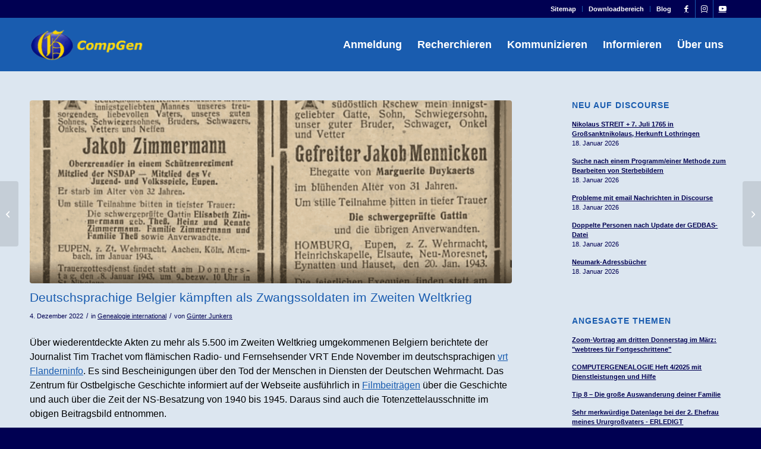

--- FILE ---
content_type: text/html; charset=UTF-8
request_url: https://www.compgen.de/2022/12/deutschsprachige-belgier-kaempften-als-zwangssoldaten-im-zweiten-weltkrieg/
body_size: 38669
content:
<!DOCTYPE html>
<html lang="de" class="html_stretched responsive av-preloader-disabled  html_header_top html_logo_left html_main_nav_header html_menu_right html_slim html_header_sticky html_header_shrinking_disabled html_header_topbar_active html_mobile_menu_phone html_header_searchicon_disabled html_content_align_center html_header_unstick_top_disabled html_header_stretch_disabled html_minimal_header html_av-overlay-side html_av-overlay-side-classic html_av-submenu-noclone html_entry_id_55978 av-cookies-no-cookie-consent av-no-preview av-default-lightbox html_text_menu_active av-mobile-menu-switch-default">
<head>
<meta charset="UTF-8" />


<!-- mobile setting -->
<meta name="viewport" content="width=device-width, initial-scale=1">

<!-- Scripts/CSS and wp_head hook -->
<meta name='robots' content='index, follow, max-image-preview:large, max-snippet:-1, max-video-preview:-1' />

	<!-- This site is optimized with the Yoast SEO Premium plugin v26.7 (Yoast SEO v26.7) - https://yoast.com/wordpress/plugins/seo/ -->
	<title>Deutschsprachige Belgier kämpften als Zwangssoldaten im Zweiten Weltkrieg &#8226; Verein für Computergenealogie e.V. (CompGen)</title>
	<meta name="description" content="Deutschsprachige Belgier kämpften als Zwangssoldaten im Zweiten Weltkrieg. Akten und Filme dokumentieren die Verluste," />
	<link rel="canonical" href="https://www.compgen.de/2022/12/deutschsprachige-belgier-kaempften-als-zwangssoldaten-im-zweiten-weltkrieg/" />
	<meta property="og:locale" content="de_DE" />
	<meta property="og:type" content="article" />
	<meta property="og:title" content="Deutschsprachige Belgier kämpften als Zwangssoldaten im Zweiten Weltkrieg" />
	<meta property="og:description" content="Deutschsprachige Belgier kämpften als Zwangssoldaten im Zweiten Weltkrieg. Akten und Filme dokumentieren die Verluste," />
	<meta property="og:url" content="https://www.compgen.de/2022/12/deutschsprachige-belgier-kaempften-als-zwangssoldaten-im-zweiten-weltkrieg/" />
	<meta property="og:site_name" content="Verein für Computergenealogie e.V. (CompGen)" />
	<meta property="article:publisher" content="https://www.facebook.com/CompGen/" />
	<meta property="article:published_time" content="2022-12-04T01:49:00+00:00" />
	<meta property="og:image" content="https://www.compgen.de/wp-content/uploads/2022/12/Belgien-Kriegstote-Totenzettel.png" />
	<meta property="og:image:width" content="1920" />
	<meta property="og:image:height" content="759" />
	<meta property="og:image:type" content="image/png" />
	<meta name="author" content="Günter Junkers" />
	<meta name="twitter:card" content="summary_large_image" />
	<meta name="twitter:creator" content="@compgende" />
	<meta name="twitter:site" content="@compgende" />
	<meta name="twitter:label1" content="Verfasst von" />
	<meta name="twitter:data1" content="Günter Junkers" />
	<meta name="twitter:label2" content="Geschätzte Lesezeit" />
	<meta name="twitter:data2" content="3 Minuten" />
	<script type="application/ld+json" class="yoast-schema-graph">{"@context":"https://schema.org","@graph":[{"@type":"Article","@id":"https://www.compgen.de/2022/12/deutschsprachige-belgier-kaempften-als-zwangssoldaten-im-zweiten-weltkrieg/#article","isPartOf":{"@id":"https://www.compgen.de/2022/12/deutschsprachige-belgier-kaempften-als-zwangssoldaten-im-zweiten-weltkrieg/"},"author":{"@id":"https://www.compgen.de/#/schema/person/c7e8d14e3e18a525d932a43bd633d7b8"},"headline":"Deutschsprachige Belgier kämpften als Zwangssoldaten im Zweiten Weltkrieg","datePublished":"2022-12-04T01:49:00+00:00","mainEntityOfPage":{"@id":"https://www.compgen.de/2022/12/deutschsprachige-belgier-kaempften-als-zwangssoldaten-im-zweiten-weltkrieg/"},"wordCount":416,"publisher":{"@id":"https://www.compgen.de/#organization"},"image":{"@id":"https://www.compgen.de/2022/12/deutschsprachige-belgier-kaempften-als-zwangssoldaten-im-zweiten-weltkrieg/#primaryimage"},"thumbnailUrl":"https://www.compgen.de/wp-content/uploads/2022/12/Belgien-Kriegstote-Totenzettel.png","keywords":["Belgien","deutsche Minderheit","Malmedy","St. Vith","Eupen","Kriegsverluste","Totenzettel","Verlustlisten","2. Weltkrieg"],"articleSection":["Genealogie international"],"inLanguage":"de"},{"@type":"WebPage","@id":"https://www.compgen.de/2022/12/deutschsprachige-belgier-kaempften-als-zwangssoldaten-im-zweiten-weltkrieg/","url":"https://www.compgen.de/2022/12/deutschsprachige-belgier-kaempften-als-zwangssoldaten-im-zweiten-weltkrieg/","name":"Deutschsprachige Belgier kämpften als Zwangssoldaten im Zweiten Weltkrieg &#8226; Verein für Computergenealogie e.V. (CompGen)","isPartOf":{"@id":"https://www.compgen.de/#website"},"primaryImageOfPage":{"@id":"https://www.compgen.de/2022/12/deutschsprachige-belgier-kaempften-als-zwangssoldaten-im-zweiten-weltkrieg/#primaryimage"},"image":{"@id":"https://www.compgen.de/2022/12/deutschsprachige-belgier-kaempften-als-zwangssoldaten-im-zweiten-weltkrieg/#primaryimage"},"thumbnailUrl":"https://www.compgen.de/wp-content/uploads/2022/12/Belgien-Kriegstote-Totenzettel.png","datePublished":"2022-12-04T01:49:00+00:00","description":"Deutschsprachige Belgier kämpften als Zwangssoldaten im Zweiten Weltkrieg. Akten und Filme dokumentieren die Verluste,","breadcrumb":{"@id":"https://www.compgen.de/2022/12/deutschsprachige-belgier-kaempften-als-zwangssoldaten-im-zweiten-weltkrieg/#breadcrumb"},"inLanguage":"de","potentialAction":[{"@type":"ReadAction","target":["https://www.compgen.de/2022/12/deutschsprachige-belgier-kaempften-als-zwangssoldaten-im-zweiten-weltkrieg/"]}],"author":{"@id":"https://www.compgen.de/#/schema/person/c7e8d14e3e18a525d932a43bd633d7b8"}},{"@type":"ImageObject","inLanguage":"de","@id":"https://www.compgen.de/2022/12/deutschsprachige-belgier-kaempften-als-zwangssoldaten-im-zweiten-weltkrieg/#primaryimage","url":"https://www.compgen.de/wp-content/uploads/2022/12/Belgien-Kriegstote-Totenzettel.png","contentUrl":"https://www.compgen.de/wp-content/uploads/2022/12/Belgien-Kriegstote-Totenzettel.png","width":1920,"height":759,"caption":"Belgien Kriegstote Totenzettel"},{"@type":"BreadcrumbList","@id":"https://www.compgen.de/2022/12/deutschsprachige-belgier-kaempften-als-zwangssoldaten-im-zweiten-weltkrieg/#breadcrumb","itemListElement":[{"@type":"ListItem","position":1,"name":"Startseite","item":"https://www.compgen.de/"},{"@type":"ListItem","position":2,"name":"Deutschsprachige Belgier kämpften als Zwangssoldaten im Zweiten Weltkrieg"}]},{"@type":"WebSite","@id":"https://www.compgen.de/#website","url":"https://www.compgen.de/","name":"Verein für Computergenealogie e.V. (CompGen)","description":"CompGen - offen, vernetzt, geschichtsbegeistert!","publisher":{"@id":"https://www.compgen.de/#organization"},"potentialAction":[{"@type":"SearchAction","target":{"@type":"EntryPoint","urlTemplate":"https://www.compgen.de/?s={search_term_string}"},"query-input":{"@type":"PropertyValueSpecification","valueRequired":true,"valueName":"search_term_string"}}],"inLanguage":"de"},{"@type":"Organization","@id":"https://www.compgen.de/#organization","name":"CompGen - Verein für Computergenealogie","url":"https://www.compgen.de/","logo":{"@type":"ImageObject","inLanguage":"de","@id":"https://www.compgen.de/#/schema/logo/image/","url":"https://www.compgen.de/wp-content/uploads/2019/01/CG-Logo_3D_80x80.png","contentUrl":"https://www.compgen.de/wp-content/uploads/2019/01/CG-Logo_3D_80x80.png","width":80,"height":80,"caption":"CompGen - Verein für Computergenealogie"},"image":{"@id":"https://www.compgen.de/#/schema/logo/image/"},"sameAs":["https://www.facebook.com/CompGen/","https://x.com/compgende","https://www.instagram.com/compgen","https://de.wikipedia.org/wiki/Verein_für_Computergenealogie"]},{"@type":"Person","@id":"https://www.compgen.de/#/schema/person/c7e8d14e3e18a525d932a43bd633d7b8","name":"Günter Junkers","image":{"@type":"ImageObject","inLanguage":"de","@id":"https://www.compgen.de/#/schema/person/image/7c43b500d3978670abf4cfc568afaafb","url":"https://secure.gravatar.com/avatar/de041282241af88010ac86f660dad8bffcba8d5d2e62185714be340a1209f48c?s=96&d=mm&r=g","contentUrl":"https://secure.gravatar.com/avatar/de041282241af88010ac86f660dad8bffcba8d5d2e62185714be340a1209f48c?s=96&d=mm&r=g","caption":"Günter Junkers"},"description":"Blog-Redakteur bei CompGen, interessiert an allen Nachrichten aus der Welt der (Computer-)Genealogie und Geschichte.","sameAs":["http://wiki-de.genealogy.net/Benutzer:Junkers"],"url":"https://www.compgen.de/author/guenterjunkers/"}]}</script>
	<!-- / Yoast SEO Premium plugin. -->


<link rel="alternate" type="application/rss+xml" title="Verein für Computergenealogie e.V. (CompGen) &raquo; Feed" href="https://www.compgen.de/feed/" />
<link rel="alternate" type="application/rss+xml" title="Verein für Computergenealogie e.V. (CompGen) &raquo; Kommentar-Feed" href="https://www.compgen.de/comments/feed/" />
<script type="text/javascript" id="wpp-js" src="https://www.compgen.de/wp-content/plugins/wordpress-popular-posts/assets/js/wpp.min.js?ver=7.3.6" data-sampling="1" data-sampling-rate="100" data-api-url="https://www.compgen.de/wp-json/wordpress-popular-posts" data-post-id="55978" data-token="c6a77db610" data-lang="0" data-debug="0"></script>
<link rel="alternate" title="oEmbed (JSON)" type="application/json+oembed" href="https://www.compgen.de/wp-json/oembed/1.0/embed?url=https%3A%2F%2Fwww.compgen.de%2F2022%2F12%2Fdeutschsprachige-belgier-kaempften-als-zwangssoldaten-im-zweiten-weltkrieg%2F" />
<link rel="alternate" title="oEmbed (XML)" type="text/xml+oembed" href="https://www.compgen.de/wp-json/oembed/1.0/embed?url=https%3A%2F%2Fwww.compgen.de%2F2022%2F12%2Fdeutschsprachige-belgier-kaempften-als-zwangssoldaten-im-zweiten-weltkrieg%2F&#038;format=xml" />
<style id='wp-img-auto-sizes-contain-inline-css' type='text/css'>
img:is([sizes=auto i],[sizes^="auto," i]){contain-intrinsic-size:3000px 1500px}
/*# sourceURL=wp-img-auto-sizes-contain-inline-css */
</style>
<link rel='stylesheet' id='pt-cv-public-style-css' href='https://www.compgen.de/wp-content/plugins/content-views-query-and-display-post-page/public/assets/css/cv.css?ver=4.2.1' type='text/css' media='all' />
<link rel='stylesheet' id='pt-cv-public-pro-style-css' href='https://www.compgen.de/wp-content/plugins/pt-content-views-pro/public/assets/css/cvpro.min.css?ver=7.2.2' type='text/css' media='all' />
<style id='wp-emoji-styles-inline-css' type='text/css'>

	img.wp-smiley, img.emoji {
		display: inline !important;
		border: none !important;
		box-shadow: none !important;
		height: 1em !important;
		width: 1em !important;
		margin: 0 0.07em !important;
		vertical-align: -0.1em !important;
		background: none !important;
		padding: 0 !important;
	}
/*# sourceURL=wp-emoji-styles-inline-css */
</style>
<style id='wp-block-library-inline-css' type='text/css'>
:root{
  --wp-block-synced-color:#7a00df;
  --wp-block-synced-color--rgb:122, 0, 223;
  --wp-bound-block-color:var(--wp-block-synced-color);
  --wp-editor-canvas-background:#ddd;
  --wp-admin-theme-color:#007cba;
  --wp-admin-theme-color--rgb:0, 124, 186;
  --wp-admin-theme-color-darker-10:#006ba1;
  --wp-admin-theme-color-darker-10--rgb:0, 107, 160.5;
  --wp-admin-theme-color-darker-20:#005a87;
  --wp-admin-theme-color-darker-20--rgb:0, 90, 135;
  --wp-admin-border-width-focus:2px;
}
@media (min-resolution:192dpi){
  :root{
    --wp-admin-border-width-focus:1.5px;
  }
}
.wp-element-button{
  cursor:pointer;
}

:root .has-very-light-gray-background-color{
  background-color:#eee;
}
:root .has-very-dark-gray-background-color{
  background-color:#313131;
}
:root .has-very-light-gray-color{
  color:#eee;
}
:root .has-very-dark-gray-color{
  color:#313131;
}
:root .has-vivid-green-cyan-to-vivid-cyan-blue-gradient-background{
  background:linear-gradient(135deg, #00d084, #0693e3);
}
:root .has-purple-crush-gradient-background{
  background:linear-gradient(135deg, #34e2e4, #4721fb 50%, #ab1dfe);
}
:root .has-hazy-dawn-gradient-background{
  background:linear-gradient(135deg, #faaca8, #dad0ec);
}
:root .has-subdued-olive-gradient-background{
  background:linear-gradient(135deg, #fafae1, #67a671);
}
:root .has-atomic-cream-gradient-background{
  background:linear-gradient(135deg, #fdd79a, #004a59);
}
:root .has-nightshade-gradient-background{
  background:linear-gradient(135deg, #330968, #31cdcf);
}
:root .has-midnight-gradient-background{
  background:linear-gradient(135deg, #020381, #2874fc);
}
:root{
  --wp--preset--font-size--normal:16px;
  --wp--preset--font-size--huge:42px;
}

.has-regular-font-size{
  font-size:1em;
}

.has-larger-font-size{
  font-size:2.625em;
}

.has-normal-font-size{
  font-size:var(--wp--preset--font-size--normal);
}

.has-huge-font-size{
  font-size:var(--wp--preset--font-size--huge);
}

.has-text-align-center{
  text-align:center;
}

.has-text-align-left{
  text-align:left;
}

.has-text-align-right{
  text-align:right;
}

.has-fit-text{
  white-space:nowrap !important;
}

#end-resizable-editor-section{
  display:none;
}

.aligncenter{
  clear:both;
}

.items-justified-left{
  justify-content:flex-start;
}

.items-justified-center{
  justify-content:center;
}

.items-justified-right{
  justify-content:flex-end;
}

.items-justified-space-between{
  justify-content:space-between;
}

.screen-reader-text{
  border:0;
  clip-path:inset(50%);
  height:1px;
  margin:-1px;
  overflow:hidden;
  padding:0;
  position:absolute;
  width:1px;
  word-wrap:normal !important;
}

.screen-reader-text:focus{
  background-color:#ddd;
  clip-path:none;
  color:#444;
  display:block;
  font-size:1em;
  height:auto;
  left:5px;
  line-height:normal;
  padding:15px 23px 14px;
  text-decoration:none;
  top:5px;
  width:auto;
  z-index:100000;
}
html :where(.has-border-color){
  border-style:solid;
}

html :where([style*=border-top-color]){
  border-top-style:solid;
}

html :where([style*=border-right-color]){
  border-right-style:solid;
}

html :where([style*=border-bottom-color]){
  border-bottom-style:solid;
}

html :where([style*=border-left-color]){
  border-left-style:solid;
}

html :where([style*=border-width]){
  border-style:solid;
}

html :where([style*=border-top-width]){
  border-top-style:solid;
}

html :where([style*=border-right-width]){
  border-right-style:solid;
}

html :where([style*=border-bottom-width]){
  border-bottom-style:solid;
}

html :where([style*=border-left-width]){
  border-left-style:solid;
}
html :where(img[class*=wp-image-]){
  height:auto;
  max-width:100%;
}
:where(figure){
  margin:0 0 1em;
}

html :where(.is-position-sticky){
  --wp-admin--admin-bar--position-offset:var(--wp-admin--admin-bar--height, 0px);
}

@media screen and (max-width:600px){
  html :where(.is-position-sticky){
    --wp-admin--admin-bar--position-offset:0px;
  }
}

/*# sourceURL=wp-block-library-inline-css */
</style><style id='wp-block-heading-inline-css' type='text/css'>
h1:where(.wp-block-heading).has-background,h2:where(.wp-block-heading).has-background,h3:where(.wp-block-heading).has-background,h4:where(.wp-block-heading).has-background,h5:where(.wp-block-heading).has-background,h6:where(.wp-block-heading).has-background{
  padding:1.25em 2.375em;
}
h1.has-text-align-left[style*=writing-mode]:where([style*=vertical-lr]),h1.has-text-align-right[style*=writing-mode]:where([style*=vertical-rl]),h2.has-text-align-left[style*=writing-mode]:where([style*=vertical-lr]),h2.has-text-align-right[style*=writing-mode]:where([style*=vertical-rl]),h3.has-text-align-left[style*=writing-mode]:where([style*=vertical-lr]),h3.has-text-align-right[style*=writing-mode]:where([style*=vertical-rl]),h4.has-text-align-left[style*=writing-mode]:where([style*=vertical-lr]),h4.has-text-align-right[style*=writing-mode]:where([style*=vertical-rl]),h5.has-text-align-left[style*=writing-mode]:where([style*=vertical-lr]),h5.has-text-align-right[style*=writing-mode]:where([style*=vertical-rl]),h6.has-text-align-left[style*=writing-mode]:where([style*=vertical-lr]),h6.has-text-align-right[style*=writing-mode]:where([style*=vertical-rl]){
  rotate:180deg;
}
/*# sourceURL=https://www.compgen.de/wp-includes/blocks/heading/style.css */
</style>
<style id='wp-block-image-inline-css' type='text/css'>
.wp-block-image>a,.wp-block-image>figure>a{
  display:inline-block;
}
.wp-block-image img{
  box-sizing:border-box;
  height:auto;
  max-width:100%;
  vertical-align:bottom;
}
@media not (prefers-reduced-motion){
  .wp-block-image img.hide{
    visibility:hidden;
  }
  .wp-block-image img.show{
    animation:show-content-image .4s;
  }
}
.wp-block-image[style*=border-radius] img,.wp-block-image[style*=border-radius]>a{
  border-radius:inherit;
}
.wp-block-image.has-custom-border img{
  box-sizing:border-box;
}
.wp-block-image.aligncenter{
  text-align:center;
}
.wp-block-image.alignfull>a,.wp-block-image.alignwide>a{
  width:100%;
}
.wp-block-image.alignfull img,.wp-block-image.alignwide img{
  height:auto;
  width:100%;
}
.wp-block-image .aligncenter,.wp-block-image .alignleft,.wp-block-image .alignright,.wp-block-image.aligncenter,.wp-block-image.alignleft,.wp-block-image.alignright{
  display:table;
}
.wp-block-image .aligncenter>figcaption,.wp-block-image .alignleft>figcaption,.wp-block-image .alignright>figcaption,.wp-block-image.aligncenter>figcaption,.wp-block-image.alignleft>figcaption,.wp-block-image.alignright>figcaption{
  caption-side:bottom;
  display:table-caption;
}
.wp-block-image .alignleft{
  float:left;
  margin:.5em 1em .5em 0;
}
.wp-block-image .alignright{
  float:right;
  margin:.5em 0 .5em 1em;
}
.wp-block-image .aligncenter{
  margin-left:auto;
  margin-right:auto;
}
.wp-block-image :where(figcaption){
  margin-bottom:1em;
  margin-top:.5em;
}
.wp-block-image.is-style-circle-mask img{
  border-radius:9999px;
}
@supports ((-webkit-mask-image:none) or (mask-image:none)) or (-webkit-mask-image:none){
  .wp-block-image.is-style-circle-mask img{
    border-radius:0;
    -webkit-mask-image:url('data:image/svg+xml;utf8,<svg viewBox="0 0 100 100" xmlns="http://www.w3.org/2000/svg"><circle cx="50" cy="50" r="50"/></svg>');
            mask-image:url('data:image/svg+xml;utf8,<svg viewBox="0 0 100 100" xmlns="http://www.w3.org/2000/svg"><circle cx="50" cy="50" r="50"/></svg>');
    mask-mode:alpha;
    -webkit-mask-position:center;
            mask-position:center;
    -webkit-mask-repeat:no-repeat;
            mask-repeat:no-repeat;
    -webkit-mask-size:contain;
            mask-size:contain;
  }
}

:root :where(.wp-block-image.is-style-rounded img,.wp-block-image .is-style-rounded img){
  border-radius:9999px;
}

.wp-block-image figure{
  margin:0;
}

.wp-lightbox-container{
  display:flex;
  flex-direction:column;
  position:relative;
}
.wp-lightbox-container img{
  cursor:zoom-in;
}
.wp-lightbox-container img:hover+button{
  opacity:1;
}
.wp-lightbox-container button{
  align-items:center;
  backdrop-filter:blur(16px) saturate(180%);
  background-color:#5a5a5a40;
  border:none;
  border-radius:4px;
  cursor:zoom-in;
  display:flex;
  height:20px;
  justify-content:center;
  opacity:0;
  padding:0;
  position:absolute;
  right:16px;
  text-align:center;
  top:16px;
  width:20px;
  z-index:100;
}
@media not (prefers-reduced-motion){
  .wp-lightbox-container button{
    transition:opacity .2s ease;
  }
}
.wp-lightbox-container button:focus-visible{
  outline:3px auto #5a5a5a40;
  outline:3px auto -webkit-focus-ring-color;
  outline-offset:3px;
}
.wp-lightbox-container button:hover{
  cursor:pointer;
  opacity:1;
}
.wp-lightbox-container button:focus{
  opacity:1;
}
.wp-lightbox-container button:focus,.wp-lightbox-container button:hover,.wp-lightbox-container button:not(:hover):not(:active):not(.has-background){
  background-color:#5a5a5a40;
  border:none;
}

.wp-lightbox-overlay{
  box-sizing:border-box;
  cursor:zoom-out;
  height:100vh;
  left:0;
  overflow:hidden;
  position:fixed;
  top:0;
  visibility:hidden;
  width:100%;
  z-index:100000;
}
.wp-lightbox-overlay .close-button{
  align-items:center;
  cursor:pointer;
  display:flex;
  justify-content:center;
  min-height:40px;
  min-width:40px;
  padding:0;
  position:absolute;
  right:calc(env(safe-area-inset-right) + 16px);
  top:calc(env(safe-area-inset-top) + 16px);
  z-index:5000000;
}
.wp-lightbox-overlay .close-button:focus,.wp-lightbox-overlay .close-button:hover,.wp-lightbox-overlay .close-button:not(:hover):not(:active):not(.has-background){
  background:none;
  border:none;
}
.wp-lightbox-overlay .lightbox-image-container{
  height:var(--wp--lightbox-container-height);
  left:50%;
  overflow:hidden;
  position:absolute;
  top:50%;
  transform:translate(-50%, -50%);
  transform-origin:top left;
  width:var(--wp--lightbox-container-width);
  z-index:9999999999;
}
.wp-lightbox-overlay .wp-block-image{
  align-items:center;
  box-sizing:border-box;
  display:flex;
  height:100%;
  justify-content:center;
  margin:0;
  position:relative;
  transform-origin:0 0;
  width:100%;
  z-index:3000000;
}
.wp-lightbox-overlay .wp-block-image img{
  height:var(--wp--lightbox-image-height);
  min-height:var(--wp--lightbox-image-height);
  min-width:var(--wp--lightbox-image-width);
  width:var(--wp--lightbox-image-width);
}
.wp-lightbox-overlay .wp-block-image figcaption{
  display:none;
}
.wp-lightbox-overlay button{
  background:none;
  border:none;
}
.wp-lightbox-overlay .scrim{
  background-color:#fff;
  height:100%;
  opacity:.9;
  position:absolute;
  width:100%;
  z-index:2000000;
}
.wp-lightbox-overlay.active{
  visibility:visible;
}
@media not (prefers-reduced-motion){
  .wp-lightbox-overlay.active{
    animation:turn-on-visibility .25s both;
  }
  .wp-lightbox-overlay.active img{
    animation:turn-on-visibility .35s both;
  }
  .wp-lightbox-overlay.show-closing-animation:not(.active){
    animation:turn-off-visibility .35s both;
  }
  .wp-lightbox-overlay.show-closing-animation:not(.active) img{
    animation:turn-off-visibility .25s both;
  }
  .wp-lightbox-overlay.zoom.active{
    animation:none;
    opacity:1;
    visibility:visible;
  }
  .wp-lightbox-overlay.zoom.active .lightbox-image-container{
    animation:lightbox-zoom-in .4s;
  }
  .wp-lightbox-overlay.zoom.active .lightbox-image-container img{
    animation:none;
  }
  .wp-lightbox-overlay.zoom.active .scrim{
    animation:turn-on-visibility .4s forwards;
  }
  .wp-lightbox-overlay.zoom.show-closing-animation:not(.active){
    animation:none;
  }
  .wp-lightbox-overlay.zoom.show-closing-animation:not(.active) .lightbox-image-container{
    animation:lightbox-zoom-out .4s;
  }
  .wp-lightbox-overlay.zoom.show-closing-animation:not(.active) .lightbox-image-container img{
    animation:none;
  }
  .wp-lightbox-overlay.zoom.show-closing-animation:not(.active) .scrim{
    animation:turn-off-visibility .4s forwards;
  }
}

@keyframes show-content-image{
  0%{
    visibility:hidden;
  }
  99%{
    visibility:hidden;
  }
  to{
    visibility:visible;
  }
}
@keyframes turn-on-visibility{
  0%{
    opacity:0;
  }
  to{
    opacity:1;
  }
}
@keyframes turn-off-visibility{
  0%{
    opacity:1;
    visibility:visible;
  }
  99%{
    opacity:0;
    visibility:visible;
  }
  to{
    opacity:0;
    visibility:hidden;
  }
}
@keyframes lightbox-zoom-in{
  0%{
    transform:translate(calc((-100vw + var(--wp--lightbox-scrollbar-width))/2 + var(--wp--lightbox-initial-left-position)), calc(-50vh + var(--wp--lightbox-initial-top-position))) scale(var(--wp--lightbox-scale));
  }
  to{
    transform:translate(-50%, -50%) scale(1);
  }
}
@keyframes lightbox-zoom-out{
  0%{
    transform:translate(-50%, -50%) scale(1);
    visibility:visible;
  }
  99%{
    visibility:visible;
  }
  to{
    transform:translate(calc((-100vw + var(--wp--lightbox-scrollbar-width))/2 + var(--wp--lightbox-initial-left-position)), calc(-50vh + var(--wp--lightbox-initial-top-position))) scale(var(--wp--lightbox-scale));
    visibility:hidden;
  }
}
/*# sourceURL=https://www.compgen.de/wp-includes/blocks/image/style.css */
</style>
<style id='wp-block-search-inline-css' type='text/css'>
.wp-block-search__button{
  margin-left:10px;
  word-break:normal;
}
.wp-block-search__button.has-icon{
  line-height:0;
}
.wp-block-search__button svg{
  height:1.25em;
  min-height:24px;
  min-width:24px;
  width:1.25em;
  fill:currentColor;
  vertical-align:text-bottom;
}

:where(.wp-block-search__button){
  border:1px solid #ccc;
  padding:6px 10px;
}

.wp-block-search__inside-wrapper{
  display:flex;
  flex:auto;
  flex-wrap:nowrap;
  max-width:100%;
}

.wp-block-search__label{
  width:100%;
}

.wp-block-search.wp-block-search__button-only .wp-block-search__button{
  box-sizing:border-box;
  display:flex;
  flex-shrink:0;
  justify-content:center;
  margin-left:0;
  max-width:100%;
}
.wp-block-search.wp-block-search__button-only .wp-block-search__inside-wrapper{
  min-width:0 !important;
  transition-property:width;
}
.wp-block-search.wp-block-search__button-only .wp-block-search__input{
  flex-basis:100%;
  transition-duration:.3s;
}
.wp-block-search.wp-block-search__button-only.wp-block-search__searchfield-hidden,.wp-block-search.wp-block-search__button-only.wp-block-search__searchfield-hidden .wp-block-search__inside-wrapper{
  overflow:hidden;
}
.wp-block-search.wp-block-search__button-only.wp-block-search__searchfield-hidden .wp-block-search__input{
  border-left-width:0 !important;
  border-right-width:0 !important;
  flex-basis:0;
  flex-grow:0;
  margin:0;
  min-width:0 !important;
  padding-left:0 !important;
  padding-right:0 !important;
  width:0 !important;
}

:where(.wp-block-search__input){
  appearance:none;
  border:1px solid #949494;
  flex-grow:1;
  font-family:inherit;
  font-size:inherit;
  font-style:inherit;
  font-weight:inherit;
  letter-spacing:inherit;
  line-height:inherit;
  margin-left:0;
  margin-right:0;
  min-width:3rem;
  padding:8px;
  text-decoration:unset !important;
  text-transform:inherit;
}

:where(.wp-block-search__button-inside .wp-block-search__inside-wrapper){
  background-color:#fff;
  border:1px solid #949494;
  box-sizing:border-box;
  padding:4px;
}
:where(.wp-block-search__button-inside .wp-block-search__inside-wrapper) .wp-block-search__input{
  border:none;
  border-radius:0;
  padding:0 4px;
}
:where(.wp-block-search__button-inside .wp-block-search__inside-wrapper) .wp-block-search__input:focus{
  outline:none;
}
:where(.wp-block-search__button-inside .wp-block-search__inside-wrapper) :where(.wp-block-search__button){
  padding:4px 8px;
}

.wp-block-search.aligncenter .wp-block-search__inside-wrapper{
  margin:auto;
}

.wp-block[data-align=right] .wp-block-search.wp-block-search__button-only .wp-block-search__inside-wrapper{
  float:right;
}
/*# sourceURL=https://www.compgen.de/wp-includes/blocks/search/style.css */
</style>
<style id='wp-block-paragraph-inline-css' type='text/css'>
.is-small-text{
  font-size:.875em;
}

.is-regular-text{
  font-size:1em;
}

.is-large-text{
  font-size:2.25em;
}

.is-larger-text{
  font-size:3em;
}

.has-drop-cap:not(:focus):first-letter{
  float:left;
  font-size:8.4em;
  font-style:normal;
  font-weight:100;
  line-height:.68;
  margin:.05em .1em 0 0;
  text-transform:uppercase;
}

body.rtl .has-drop-cap:not(:focus):first-letter{
  float:none;
  margin-left:.1em;
}

p.has-drop-cap.has-background{
  overflow:hidden;
}

:root :where(p.has-background){
  padding:1.25em 2.375em;
}

:where(p.has-text-color:not(.has-link-color)) a{
  color:inherit;
}

p.has-text-align-left[style*="writing-mode:vertical-lr"],p.has-text-align-right[style*="writing-mode:vertical-rl"]{
  rotate:180deg;
}
/*# sourceURL=https://www.compgen.de/wp-includes/blocks/paragraph/style.css */
</style>
<style id='global-styles-inline-css' type='text/css'>
:root{--wp--preset--aspect-ratio--square: 1;--wp--preset--aspect-ratio--4-3: 4/3;--wp--preset--aspect-ratio--3-4: 3/4;--wp--preset--aspect-ratio--3-2: 3/2;--wp--preset--aspect-ratio--2-3: 2/3;--wp--preset--aspect-ratio--16-9: 16/9;--wp--preset--aspect-ratio--9-16: 9/16;--wp--preset--color--black: #000000;--wp--preset--color--cyan-bluish-gray: #abb8c3;--wp--preset--color--white: #ffffff;--wp--preset--color--pale-pink: #f78da7;--wp--preset--color--vivid-red: #cf2e2e;--wp--preset--color--luminous-vivid-orange: #ff6900;--wp--preset--color--luminous-vivid-amber: #fcb900;--wp--preset--color--light-green-cyan: #7bdcb5;--wp--preset--color--vivid-green-cyan: #00d084;--wp--preset--color--pale-cyan-blue: #8ed1fc;--wp--preset--color--vivid-cyan-blue: #0693e3;--wp--preset--color--vivid-purple: #9b51e0;--wp--preset--gradient--vivid-cyan-blue-to-vivid-purple: linear-gradient(135deg,rgb(6,147,227) 0%,rgb(155,81,224) 100%);--wp--preset--gradient--light-green-cyan-to-vivid-green-cyan: linear-gradient(135deg,rgb(122,220,180) 0%,rgb(0,208,130) 100%);--wp--preset--gradient--luminous-vivid-amber-to-luminous-vivid-orange: linear-gradient(135deg,rgb(252,185,0) 0%,rgb(255,105,0) 100%);--wp--preset--gradient--luminous-vivid-orange-to-vivid-red: linear-gradient(135deg,rgb(255,105,0) 0%,rgb(207,46,46) 100%);--wp--preset--gradient--very-light-gray-to-cyan-bluish-gray: linear-gradient(135deg,rgb(238,238,238) 0%,rgb(169,184,195) 100%);--wp--preset--gradient--cool-to-warm-spectrum: linear-gradient(135deg,rgb(74,234,220) 0%,rgb(151,120,209) 20%,rgb(207,42,186) 40%,rgb(238,44,130) 60%,rgb(251,105,98) 80%,rgb(254,248,76) 100%);--wp--preset--gradient--blush-light-purple: linear-gradient(135deg,rgb(255,206,236) 0%,rgb(152,150,240) 100%);--wp--preset--gradient--blush-bordeaux: linear-gradient(135deg,rgb(254,205,165) 0%,rgb(254,45,45) 50%,rgb(107,0,62) 100%);--wp--preset--gradient--luminous-dusk: linear-gradient(135deg,rgb(255,203,112) 0%,rgb(199,81,192) 50%,rgb(65,88,208) 100%);--wp--preset--gradient--pale-ocean: linear-gradient(135deg,rgb(255,245,203) 0%,rgb(182,227,212) 50%,rgb(51,167,181) 100%);--wp--preset--gradient--electric-grass: linear-gradient(135deg,rgb(202,248,128) 0%,rgb(113,206,126) 100%);--wp--preset--gradient--midnight: linear-gradient(135deg,rgb(2,3,129) 0%,rgb(40,116,252) 100%);--wp--preset--font-size--small: 13px;--wp--preset--font-size--medium: 20px;--wp--preset--font-size--large: 36px;--wp--preset--font-size--x-large: 42px;--wp--preset--spacing--20: 0.44rem;--wp--preset--spacing--30: 0.67rem;--wp--preset--spacing--40: 1rem;--wp--preset--spacing--50: 1.5rem;--wp--preset--spacing--60: 2.25rem;--wp--preset--spacing--70: 3.38rem;--wp--preset--spacing--80: 5.06rem;--wp--preset--shadow--natural: 6px 6px 9px rgba(0, 0, 0, 0.2);--wp--preset--shadow--deep: 12px 12px 50px rgba(0, 0, 0, 0.4);--wp--preset--shadow--sharp: 6px 6px 0px rgba(0, 0, 0, 0.2);--wp--preset--shadow--outlined: 6px 6px 0px -3px rgb(255, 255, 255), 6px 6px rgb(0, 0, 0);--wp--preset--shadow--crisp: 6px 6px 0px rgb(0, 0, 0);}:where(body) { margin: 0; }.wp-site-blocks > .alignleft { float: left; margin-right: 2em; }.wp-site-blocks > .alignright { float: right; margin-left: 2em; }.wp-site-blocks > .aligncenter { justify-content: center; margin-left: auto; margin-right: auto; }:where(.is-layout-flex){gap: 0.5em;}:where(.is-layout-grid){gap: 0.5em;}.is-layout-flow > .alignleft{float: left;margin-inline-start: 0;margin-inline-end: 2em;}.is-layout-flow > .alignright{float: right;margin-inline-start: 2em;margin-inline-end: 0;}.is-layout-flow > .aligncenter{margin-left: auto !important;margin-right: auto !important;}.is-layout-constrained > .alignleft{float: left;margin-inline-start: 0;margin-inline-end: 2em;}.is-layout-constrained > .alignright{float: right;margin-inline-start: 2em;margin-inline-end: 0;}.is-layout-constrained > .aligncenter{margin-left: auto !important;margin-right: auto !important;}.is-layout-constrained > :where(:not(.alignleft):not(.alignright):not(.alignfull)){margin-left: auto !important;margin-right: auto !important;}body .is-layout-flex{display: flex;}.is-layout-flex{flex-wrap: wrap;align-items: center;}.is-layout-flex > :is(*, div){margin: 0;}body .is-layout-grid{display: grid;}.is-layout-grid > :is(*, div){margin: 0;}body{padding-top: 0px;padding-right: 0px;padding-bottom: 0px;padding-left: 0px;}a:where(:not(.wp-element-button)){text-decoration: underline;}:root :where(.wp-element-button, .wp-block-button__link){background-color: #32373c;border-width: 0;color: #fff;font-family: inherit;font-size: inherit;font-style: inherit;font-weight: inherit;letter-spacing: inherit;line-height: inherit;padding-top: calc(0.667em + 2px);padding-right: calc(1.333em + 2px);padding-bottom: calc(0.667em + 2px);padding-left: calc(1.333em + 2px);text-decoration: none;text-transform: inherit;}.has-black-color{color: var(--wp--preset--color--black) !important;}.has-cyan-bluish-gray-color{color: var(--wp--preset--color--cyan-bluish-gray) !important;}.has-white-color{color: var(--wp--preset--color--white) !important;}.has-pale-pink-color{color: var(--wp--preset--color--pale-pink) !important;}.has-vivid-red-color{color: var(--wp--preset--color--vivid-red) !important;}.has-luminous-vivid-orange-color{color: var(--wp--preset--color--luminous-vivid-orange) !important;}.has-luminous-vivid-amber-color{color: var(--wp--preset--color--luminous-vivid-amber) !important;}.has-light-green-cyan-color{color: var(--wp--preset--color--light-green-cyan) !important;}.has-vivid-green-cyan-color{color: var(--wp--preset--color--vivid-green-cyan) !important;}.has-pale-cyan-blue-color{color: var(--wp--preset--color--pale-cyan-blue) !important;}.has-vivid-cyan-blue-color{color: var(--wp--preset--color--vivid-cyan-blue) !important;}.has-vivid-purple-color{color: var(--wp--preset--color--vivid-purple) !important;}.has-black-background-color{background-color: var(--wp--preset--color--black) !important;}.has-cyan-bluish-gray-background-color{background-color: var(--wp--preset--color--cyan-bluish-gray) !important;}.has-white-background-color{background-color: var(--wp--preset--color--white) !important;}.has-pale-pink-background-color{background-color: var(--wp--preset--color--pale-pink) !important;}.has-vivid-red-background-color{background-color: var(--wp--preset--color--vivid-red) !important;}.has-luminous-vivid-orange-background-color{background-color: var(--wp--preset--color--luminous-vivid-orange) !important;}.has-luminous-vivid-amber-background-color{background-color: var(--wp--preset--color--luminous-vivid-amber) !important;}.has-light-green-cyan-background-color{background-color: var(--wp--preset--color--light-green-cyan) !important;}.has-vivid-green-cyan-background-color{background-color: var(--wp--preset--color--vivid-green-cyan) !important;}.has-pale-cyan-blue-background-color{background-color: var(--wp--preset--color--pale-cyan-blue) !important;}.has-vivid-cyan-blue-background-color{background-color: var(--wp--preset--color--vivid-cyan-blue) !important;}.has-vivid-purple-background-color{background-color: var(--wp--preset--color--vivid-purple) !important;}.has-black-border-color{border-color: var(--wp--preset--color--black) !important;}.has-cyan-bluish-gray-border-color{border-color: var(--wp--preset--color--cyan-bluish-gray) !important;}.has-white-border-color{border-color: var(--wp--preset--color--white) !important;}.has-pale-pink-border-color{border-color: var(--wp--preset--color--pale-pink) !important;}.has-vivid-red-border-color{border-color: var(--wp--preset--color--vivid-red) !important;}.has-luminous-vivid-orange-border-color{border-color: var(--wp--preset--color--luminous-vivid-orange) !important;}.has-luminous-vivid-amber-border-color{border-color: var(--wp--preset--color--luminous-vivid-amber) !important;}.has-light-green-cyan-border-color{border-color: var(--wp--preset--color--light-green-cyan) !important;}.has-vivid-green-cyan-border-color{border-color: var(--wp--preset--color--vivid-green-cyan) !important;}.has-pale-cyan-blue-border-color{border-color: var(--wp--preset--color--pale-cyan-blue) !important;}.has-vivid-cyan-blue-border-color{border-color: var(--wp--preset--color--vivid-cyan-blue) !important;}.has-vivid-purple-border-color{border-color: var(--wp--preset--color--vivid-purple) !important;}.has-vivid-cyan-blue-to-vivid-purple-gradient-background{background: var(--wp--preset--gradient--vivid-cyan-blue-to-vivid-purple) !important;}.has-light-green-cyan-to-vivid-green-cyan-gradient-background{background: var(--wp--preset--gradient--light-green-cyan-to-vivid-green-cyan) !important;}.has-luminous-vivid-amber-to-luminous-vivid-orange-gradient-background{background: var(--wp--preset--gradient--luminous-vivid-amber-to-luminous-vivid-orange) !important;}.has-luminous-vivid-orange-to-vivid-red-gradient-background{background: var(--wp--preset--gradient--luminous-vivid-orange-to-vivid-red) !important;}.has-very-light-gray-to-cyan-bluish-gray-gradient-background{background: var(--wp--preset--gradient--very-light-gray-to-cyan-bluish-gray) !important;}.has-cool-to-warm-spectrum-gradient-background{background: var(--wp--preset--gradient--cool-to-warm-spectrum) !important;}.has-blush-light-purple-gradient-background{background: var(--wp--preset--gradient--blush-light-purple) !important;}.has-blush-bordeaux-gradient-background{background: var(--wp--preset--gradient--blush-bordeaux) !important;}.has-luminous-dusk-gradient-background{background: var(--wp--preset--gradient--luminous-dusk) !important;}.has-pale-ocean-gradient-background{background: var(--wp--preset--gradient--pale-ocean) !important;}.has-electric-grass-gradient-background{background: var(--wp--preset--gradient--electric-grass) !important;}.has-midnight-gradient-background{background: var(--wp--preset--gradient--midnight) !important;}.has-small-font-size{font-size: var(--wp--preset--font-size--small) !important;}.has-medium-font-size{font-size: var(--wp--preset--font-size--medium) !important;}.has-large-font-size{font-size: var(--wp--preset--font-size--large) !important;}.has-x-large-font-size{font-size: var(--wp--preset--font-size--x-large) !important;}
/*# sourceURL=global-styles-inline-css */
</style>
<style id='core-block-supports-inline-css' type='text/css'>
/**
 * Core styles: block-supports
 */

/*# sourceURL=core-block-supports-inline-css */
</style>

<link rel='stylesheet' id='orgseries-default-css-css' href='https://www.compgen.de/wp-content/plugins/publishpress-series-pro/orgSeries.css?ver=6.9' type='text/css' media='all' />
<link rel='stylesheet' id='pps-post-list-box-frontend-css' href='https://www.compgen.de/wp-content/plugins/publishpress-series-pro/includes-pro/addons/post-list-box/classes/../assets/css/post-list-box-frontend.css?ver=2.17.1' type='text/css' media='all' />
<link rel='stylesheet' id='wordpress-popular-posts-css-css' href='https://www.compgen.de/wp-content/plugins/wordpress-popular-posts/assets/css/wpp.css?ver=7.3.6' type='text/css' media='all' />
<link rel='stylesheet' id='pps-series-post-details-frontend-css' href='https://www.compgen.de/wp-content/plugins/publishpress-series-pro/includes-pro/addons/post-details/assets/css/series-post-details-frontend.css?ver=2.17.1' type='text/css' media='all' />
<link rel='stylesheet' id='pps-series-post-navigation-frontend-css' href='https://www.compgen.de/wp-content/plugins/publishpress-series-pro/includes-pro/addons/post-navigation/includes/../assets/css/post-navigation-frontend.css?ver=2.17.1' type='text/css' media='all' />
<link rel='stylesheet' id='dashicons-css' href='https://www.compgen.de/wp-includes/css/dashicons.css?ver=6.9' type='text/css' media='all' />
<link rel='stylesheet' id='ics-calendar-css' href='https://www.compgen.de/wp-content/plugins/ics-calendar-pro/vendors/ics-calendar/assets/style.min.css?ver=12.0.2E' type='text/css' media='all' />
<link rel='stylesheet' id='ics-calendar-pro-css' href='https://www.compgen.de/wp-content/plugins/ics-calendar-pro/assets/style-pro.min.css?ver=6.1.2' type='text/css' media='all' />
<style id='ics-calendar-pro-inline-css' type='text/css'>
.ics-calendar-list-wrapper, .ics-calendar-basic-wrapper, .ics-calendar-sidebar, .ics-calendar-day-details { font-size: 120%; }.ics-calendar-sidebar { top:15em; }
/*# sourceURL=ics-calendar-pro-inline-css */
</style>
<link rel='stylesheet' id='avia-merged-styles-css' href='https://www.compgen.de/wp-content/uploads/dynamic_avia/avia-merged-styles-9f6a3b240f55c9f13f615e63990721c8---696b51ea31bea.css' type='text/css' media='all' />
<script type="text/javascript" src="https://www.compgen.de/wp-includes/js/jquery/jquery.js?ver=3.7.1" id="jquery-core-js"></script>
<script type="text/javascript" src="https://www.compgen.de/wp-includes/js/jquery/jquery-migrate.js?ver=3.4.1" id="jquery-migrate-js"></script>
<script type="text/javascript" src="https://www.compgen.de/wp-content/uploads/dynamic_avia/avia-head-scripts-1005b86eea64fbe2e37aae87c35294ae---696b51ea43ed0.js" id="avia-head-scripts-js"></script>
<link rel="https://api.w.org/" href="https://www.compgen.de/wp-json/" /><link rel="alternate" title="JSON" type="application/json" href="https://www.compgen.de/wp-json/wp/v2/posts/55978" /><link rel="EditURI" type="application/rsd+xml" title="RSD" href="https://www.compgen.de/xmlrpc.php?rsd" />
<meta name="generator" content="WordPress 6.9" />
<link rel='shortlink' href='https://www.compgen.de/?p=55978' />
<meta property="fediverse:creator" name="fediverse:creator" content="blog@www.compgen.de" />
            <style id="wpp-loading-animation-styles">@-webkit-keyframes bgslide{from{background-position-x:0}to{background-position-x:-200%}}@keyframes bgslide{from{background-position-x:0}to{background-position-x:-200%}}.wpp-widget-block-placeholder,.wpp-shortcode-placeholder{margin:0 auto;width:60px;height:3px;background:#dd3737;background:linear-gradient(90deg,#dd3737 0%,#571313 10%,#dd3737 100%);background-size:200% auto;border-radius:3px;-webkit-animation:bgslide 1s infinite linear;animation:bgslide 1s infinite linear}</style>
            
<link rel="icon" href="https://www.compgen.de/wp-content/uploads/2022/03/CompGen_Logo-136x100.png" type="image/png">
<!--[if lt IE 9]><script src="https://www.compgen.de/wp-content/themes/enfold/js/html5shiv.js"></script><![endif]--><link rel="profile" href="https://gmpg.org/xfn/11" />
<link rel="alternate" type="application/rss+xml" title="Verein für Computergenealogie e.V. (CompGen) RSS2 Feed" href="https://www.compgen.de/feed/" />
<link rel="pingback" href="https://www.compgen.de/xmlrpc.php" />

<link rel="alternate" title="ActivityPub (JSON)" type="application/activity+json" href="https://www.compgen.de/2022/12/deutschsprachige-belgier-kaempften-als-zwangssoldaten-im-zweiten-weltkrieg/" />
<style type="text/css">.blue-message {
    background-color: #3399ff;
    color: #ffd900;
    padding-top: 10px;
    padding-right: 10px;
    padding-bottom: 10px;
    padding-left: 10px;
    font-family: Times New Roman;
    font-size: 32px;
    font-style: normal;
    font-weight: normal;
    line-height: 24px;
    text-shadow: none;
    display: inline;
}.green-message {
    background-color: #8cc14c;
    color: #ffffff;
    text-shadow: none;
    font-size: 16px;
    line-height: 24px;
    padding: 10px;
    padding-top: 10px;
    padding-right: 10px;
    padding-bottom: 10px;
    padding-left: 10px;
}.orange-message {
    background-color: #faa732;
    color: #ffffff;
    text-shadow: none;
    font-size: 16px;
    line-height: 24px;
    padding: 10px;
    padding-top: 10px;
    padding-right: 10px;
    padding-bottom: 10px;
    padding-left: 10px;
}.red-message {
    background-color: #da4d31;
    color: #ffffff;
    text-shadow: none;
    font-size: 16px;
    line-height: 24px;
    padding: 10px;
    padding-top: 10px;
    padding-right: 10px;
    padding-bottom: 10px;
    padding-left: 10px;
}.grey-message {
    background-color: #53555c;
    color: #ffffff;
    text-shadow: none;
    font-size: 16px;
    line-height: 24px;
    padding: 10px;
    padding-top: 10px;
    padding-right: 10px;
    padding-bottom: 10px;
    padding-left: 10px;
}.left-block {
    background: radial-gradient(ellipse at center center, #ffffff 0%, #f2f2f2 100%);
    color: #8b8e97;
    padding: 10px;
    padding-top: 10px;
    padding-right: 10px;
    padding-bottom: 10px;
    padding-left: 10px;
    margin: 10px;
    margin-top: 10px;
    margin-right: 10px;
    margin-bottom: 10px;
    margin-left: 10px;
    float: left;
}.right-block {
    background: radial-gradient(ellipse at center center, #ffffff 0%, #f2f2f2 100%);
    color: #8b8e97;
    padding: 10px;
    padding-top: 10px;
    padding-right: 10px;
    padding-bottom: 10px;
    padding-left: 10px;
    margin: 10px;
    margin-top: 10px;
    margin-right: 10px;
    margin-bottom: 10px;
    margin-left: 10px;
    float: right;
}.blockquotes {
    background-color: none;
    border-left: 5px solid #f1f1f1;
    color: #8B8E97;
    font-size: 16px;
    font-style: italic;
    line-height: 22px;
    padding-left: 15px;
    padding: 10px;
    padding-top: 10px;
    padding-right: 10px;
    padding-bottom: 10px;
    width: 60%;
    float: left;
}.blue-message-431 {
    background-color: #3399ff;
    color: #ffd900;
    padding-top: 10px;
    padding-right: 10px;
    padding-bottom: 10px;
    padding-left: 10px;
    font-family: Times New Roman;
    font-size: 32px;
    font-style: normal;
    font-weight: normal;
    line-height: 24px;
    text-shadow: none;
}.blue-message-431-768 {
    background-color: #3399ff;
    color: #ffd900;
    padding-top: 10px;
    padding-right: 10px;
    padding-bottom: 10px;
    padding-left: 10px;
    font-family: Times New Roman;
    font-size: 32px;
    font-style: normal;
    font-weight: normal;
    line-height: 24px;
    text-shadow: none;
}.blue-message-314 {
    background-color: #3399ff;
    color: #ffd900;
    padding-top: 10px;
    padding-right: 10px;
    padding-bottom: 10px;
    padding-left: 10px;
    font-family: Times New Roman;
    font-size: 32px;
    font-style: normal;
    font-weight: normal;
    line-height: 24px;
    text-shadow: none;
    border-left-style: solid;
}.blue-message-314-898 {
    background-color: #3399ff;
    color: #ffd900;
    padding-top: 10px;
    padding-right: 10px;
    padding-bottom: 10px;
    padding-left: 10px;
    font-family: Times New Roman;
    font-size: 32px;
    font-style: normal;
    font-weight: normal;
    line-height: 24px;
    text-shadow: none;
    border-left-style: solid;
}.green-message-398 {
    background-color: #006400;
    color: #ff0000;
    padding-top: 10px;
    padding-right: 10px;
    padding-bottom: 10px;
    padding-left: 10px;
    font-size: 32px;
    line-height: 24px;
    text-shadow: none;
}.green-message-398-425 {
    background-color: #228b22;
    color: #b22222;
    padding-top: 10px;
    padding-right: 10px;
    padding-bottom: 10px;
    padding-left: 10px;
    font-size: 32px;
    line-height: 24px;
    text-shadow: none;
}.green-message-398-425-312 {
    background-color: #228b22;
    color: #ff0000;
    padding-top: 10px;
    padding-right: 10px;
    padding-bottom: 10px;
    padding-left: 10px;
    font-size: 32px;
    line-height: 24px;
    text-shadow: none;
}</style>
<!-- To speed up the rendering and to display the site as fast as possible to the user we include some styles and scripts for above the fold content inline -->
<style type="text/css" media="screen">.ls-container,.ls-wp-container{visibility:hidden;position:relative;max-width:100%;user-select:none;-ms-user-select:none;-moz-user-select:none;-webkit-user-select:none} .ls-inner{position:relative;width:100%;height:100%;background-position:center center;z-index:30} .ls-wp-fullwidth-container{width:100%;position:relative} .ls-wp-fullwidth-helper{position:absolute} ls-scene-wrapper{width:100%;margin:0 auto;display:block !important;position:relative !important;--ls-progress:min( var(--ls-duration),var(--ls-stickduration,var(--ls-duration)) )} ls-scene-wrapper:not(.ls-layout-fixedsize){--ls-ratio-base:calc(100% / var(--ls-ratio,999999999))} ls-scene-wrapper.ls-layout-fixedsize{--ls-ratio-base:var(--ls-height)} ls-scene-wrapper{--ls-offset-full:calc(100vh - var(--ls-ratio-base));--ls-offset-half:calc(var(--ls-offset-full) / 2);--ls-p-minus-50:calc(var(--ls-progress) - 50vh);--ls-p-minus-100:calc(var(--ls-progress) - 100vh)} ls-scene-wrapper.ls-stickto-center.ls-playfrom-stick:after{--ls-padding:var(--ls-progress)} ls-scene-wrapper.ls-stickto-center.ls-playfrom-top:after{--ls-padding:calc(var(--ls-progress) + var(--ls-offset-half))} ls-scene-wrapper.ls-stickto-center.ls-playfrom-center:after{--ls-padding:calc(var(--ls-p-minus-50) + var(--ls-offset-half))} ls-scene-wrapper.ls-stickto-center.ls-playfrom-bottom:after{--ls-padding:calc(var(--ls-p-minus-100) + var(--ls-offset-half))} ls-scene-wrapper.ls-stickto-top.ls-playfrom-stick:after,ls-scene-wrapper.ls-stickto-top.ls-playfrom-top:after{--ls-padding:var(--ls-progress)} ls-scene-wrapper.ls-stickto-top.ls-playfrom-center:after{--ls-padding:var(--ls-p-minus-50)} ls-scene-wrapper.ls-stickto-top.ls-playfrom-bottom:after{--ls-padding:var(--ls-p-minus-100)} ls-scene-wrapper.ls-stickto-bottom.ls-playfrom-stick:after{--ls-padding:var(--ls-progress)} ls-scene-wrapper.ls-stickto-bottom.ls-playfrom-top:after{--ls-padding:calc(var(--ls-progress) + var(--ls-offset-full))} ls-scene-wrapper.ls-stickto-bottom.ls-playfrom-center:after{--ls-padding:calc(var(--ls-p-minus-50) + var(--ls-offset-full))} ls-scene-wrapper.ls-stickto-bottom.ls-playfrom-bottom:after{--ls-padding:calc(var(--ls-p-minus-100) + var(--ls-offset-full))} ls-scene-wrapper.ls-playfrom-stick.ls-layout-fullsize:after,ls-scene-wrapper.ls-playfrom-top.ls-layout-fullsize:after{--ls-padding:var(--ls-progress)} ls-scene-wrapper.ls-playfrom-center.ls-layout-fullsize:after{--ls-padding:var(--ls-p-minus-50)} ls-scene-wrapper.ls-playfrom-bottom.ls-layout-fullsize:after{--ls-padding:var(--ls-p-minus-100)} ls-scene-wrapper:after{content:'';display:block;width:100%;padding-bottom:var(--ls-padding,0px)} ls-scene-wrapper .ls-container{position:sticky !important;top:0} ls-silent-wrapper{width:100vw;height:100vh;z-index:-1 !important;visibility:hidden !important;opacity:0 !important;pointer-events:none !important;position:fixed !important;left:-200vw;top:-200vh} ls-scene-wrapper[data-disabled-scene]{height:auto !important} ls-scene-wrapper[data-disabled-scene]:after{display:none !important} .ls-slide-bgcolor,.ls-slide-backgrounds,.ls-slide-effects,.ls-background-videos,.ls-bg-video-overlay{-o-transform:translateZ(0);-ms-transform:translateZ(0);-moz-transform:translateZ(0);-webkit-transform:translateZ(0);transform:translateZ(0)} .ls-layers,.ls-slide-bgcolor,.ls-slide-backgrounds,.ls-slide-effects,.ls-background-videos,.ls-bg-video-overlay{width:100%;height:100%;position:absolute;left:0;top:0;overflow:hidden} .ls-text-layer .ls-ch .ls-grad-bg-overflow{display:block;position:absolute;width:100%;height:100%;z-index:-1} .ls-wrapper{padding:0 !important;visibility:visible !important;border:0 !important;z-index:1} .ls-wrapper.ls-fix-textnodes .ls-ln,.ls-wrapper.ls-fix-textnodes .ls-wd,.ls-wrapper.ls-fix-textnodes .ls-ch{position:static !important;transform:none !important} .ls-wrapper .ls-ln{white-space:nowrap} .ls-layer.ls-has-chars .ls-wd{position:static !important} .ls-layer.ls-has-chars .ls-ch{position:relative !important} .ls-layer.ls-has-words .ls-wd{position:relative !important} .ls-layer.ls-has-lines .ls-ln{position:relative !important} .ls-layer .ls-ch,.ls-layer .ls-wd,.ls-layer .ls-ln{text-decoration:inherit} .ls-layer[data-ls-text-animating-in][data-ls-mask-text-in] .ls-ch,.ls-layer[data-ls-text-animating-in][data-ls-mask-text-in] .ls-wd,.ls-layer[data-ls-text-animating-in][data-ls-mask-text-in] .ls-ln,.ls-layer[data-ls-text-animating-out][data-ls-mask-text-out] .ls-ch,.ls-layer[data-ls-text-animating-out][data-ls-mask-text-out] .ls-wd,.ls-layer[data-ls-text-animating-out][data-ls-mask-text-out] .ls-ln{clip-path:polygon(0 0,100% 0,100% 100%,0 100%)} .ls-textnode-dummy{display:inline-block !important;visibility:hidden !important;pointer-events:none !important} .ls-textnode-bgclip-wrap{left:0;top:0;position:absolute;background-clip:text;-webkit-background-clip:text;text-fill-color:transparent;-webkit-text-fill-color:transparent;text-align:left !important;pointer-events:none !important} .ls-textnode{color:transparent;text-fill-color:transparent;-webkit-text-fill-color:transparent} .ls-wrapper.ls-force-display-block{display:block !important} .ls-wrapper.ls-force-visibility-hidden{visibility:hidden !important} .ls-wrapper.ls-force-left-0{left:0 !important} .ls-wrapper.ls-force-width-auto{width:auto !important} .ls-force-height-auto{height:auto !important} .ls-wrapper.ls-force-full-size{width:100% !important;height:100% !important} .ls-layer.ls-force-no-transform,.ls-wrapper.ls-force-no-transform{transform:none !important} .ls-force-no-transform .ls-ln,.ls-force-no-transform .ls-wd,.ls-force-no-transform .ls-ch{transform:none !important} .ls-background-videos{z-index:1} .ls-bg-video-overlay{z-index:21;background-repeat:repeat;background-position:center center} .ls-slide-backgrounds{z-index:2} .ls-slide-effects{z-index:4} .ls-slide-bgcolor{z-index:1} .ls-layers{z-index:35} .ls-z,.ls-parallax,.ls-in-out,.ls-scroll,.ls-scroll-transform,.ls-loop,.ls-clip{position:absolute !important;width:100%;height:100%;top:0;left:0} .ls-clip,.ls-m-layers-clip{clip-path:polygon(0% 0%,100% 0%,100% 100%,0% 100%)} .ls-layers-clip{clip:rect( 0px,var( --sw ),var( --sh ),0px )} .ls-z{width:100% !important;height:100% !important;top:0 !important;left:0 !important;bottom:auto !important;right:auto !important;display:block !important;overflow:visible !important;pointer-events:none !important} .ls-z.ls-wrapper.ls-pinned{position:fixed !important} .ls-slide-backgrounds .ls-wrapper.ls-z{overflow:hidden !important} .ls-inner-wrapper{pointer-events:auto} .ls-inner-wrapper *{pointer-events:inherit} .ls-in-out{display:none} .ls-loop,.ls-clip{display:block !important} .ls-parallax,.ls-in-out,.ls-scroll,.ls-scroll-transform,.ls-loop,.ls-z{background:none !important} .ls-bg-wrap,.ls-loop{margin:0 !important} .ls-wrapper > .ls-layer,.ls-wrapper > a > .ls-layer .ls-wrapper > .ls-bg{line-height:normal;white-space:nowrap;word-wrap:normal;margin-right:0 !important;margin-bottom:0 !important} .ls-wrapper > .ls-layer,ls-liquify-wrapper > ls-layer,.ls-wrapper > a > .ls-layer{position:static !important;display:block !important;transform:translateZ(0)} .ls-bg-wrap,.ls-bg-outer{width:100%;height:100%;position:absolute;left:0;top:0} .ls-bg-wrap{display:none} .ls-bg-outer{overflow:hidden !important} .ls-wrapper > a.ls-layer-link,ls-liquify-wrapper > a.ls-layer-link{cursor:pointer !important;display:block !important;position:absolute !important;left:0 !important;top:0 !important;width:100% !important;height:100% !important;z-index:10;-o-transform:translateZ(100px);-ms-transform:translateZ(100px);-moz-transform:translateZ(100px);-webkit-transform:translateZ(100px);transform:translateZ(100px);background:url([data-uri]) !important} .ls-l[data-prefix]:before,.ls-layer[data-prefix]:before{position:relative;display:inline-block;content:attr(data-prefix)} .ls-l[data-suffix]:after,.ls-layer[data-suffix]:after{position:relative;display:inline-block;content:attr(data-suffix)} .ls-l[data-prefix]:before,.ls-layer[data-prefix]:before,.ls-l[data-suffix]:after,.ls-layer[data-suffix]:after{color:var( --ls-affix-color,currentColor );transform:translateY( var( --ls-affix-va,0em ) );font-size:var( --ls-affix-fs,1em );font-family:var( --ls-affix-ff,inherit );font-weight:var( --ls-affix-fw,inherit )} .ls-l[data-prefix]:before,.ls-layer[data-prefix]:before,.ls-l[data-suffix]:after,.ls-layer[data-suffix]:after{display:var( --ls-affix-nl,inline-block )} .ls-l[data-prefix].ls-affix-float:before,.ls-layer[data-prefix].ls-affix-float:before,.ls-l[data-suffix].ls-affix-float:after,.ls-layer[data-suffix].ls-affix-float:after{position:absolute;left:50%;top:50%;transform:translate( calc( -50% + var( --ls-affix-ha,0em ) ) ,calc( -50% + var( --ls-affix-va,0em ) ) )} .ls-l[data-prefix]:before,.ls-layer[data-prefix]:before{margin-right:var( --ls-affix-ha,0em )} .ls-l[data-suffix]:after,.ls-layer[data-suffix]:after{margin-left:var( --ls-affix-ha,0em )} .ls-gui-element{z-index:40;text-decoration:none !important} .ls-loading-container{position:absolute !important;display:none;left:50% !important;top:50% !important} .ls-loading-indicator{margin:0 auto} .ls-media-unmute{visibility:hidden;position:absolute;left:16px;top:16px;width:30px;height:30px;cursor:pointer;opacity:.65} .ls-media-unmute-active{visibility:visible} .ls-media-unmute-bg{position:absolute;left:0;top:0;right:0;bottom:0;border-radius:30px;border:0 solid white;transform:scale(0.1);background:rgba(0,0,0,.25);box-shadow:0 3px 10px rgba(0,0,0,.2)} .ls-icon-muted,.ls-icon-unmuted{position:absolute;left:0;top:0;width:100%;height:100%;background-repeat:no-repeat;background-position:center;background-size:20px;transform:scale(0.1)} .ls-media-unmute-active .ls-media-unmute-bg{border:2px solid white} .ls-media-unmute-active .ls-icon-muted,.ls-media-unmute-active .ls-icon-unmuted,.ls-media-unmute-active .ls-media-unmute-bg{transform:scale(1) !important} .ls-icon-muted{background-image:url('https://www.compgen.de/wp-content/plugins/LayerSlider/assets/static/layerslider/img/icon-muted-white.png');opacity:1} .ls-icon-unmuted{background-image:url('https://www.compgen.de/wp-content/plugins/LayerSlider/assets/static/layerslider/img/icon-unmuted-white.png');opacity:0} .ls-media-unmute:hover{opacity:1} .ls-media-unmute:hover .ls-icon-muted{opacity:0} .ls-media-unmute:hover .ls-icon-unmuted{opacity:1} .ls-media-unmute-bg,.ls-icon-unmuted,.ls-media-unmute,.ls-icon-muted{transition:all .3s ease-in-out !important} .ls-bottom-slidebuttons{text-align:left} .ls-bottom-nav-wrapper,.ls-below-thumbnails{height:0;position:relative;text-align:center;margin:0 auto} .ls-below-thumbnails{display:none} .ls-bottom-nav-wrapper a,.ls-nav-prev,.ls-nav-next{outline:none} .ls-bottom-slidebuttons{position:relative} .ls-bottom-slidebuttons,.ls-nav-start,.ls-nav-stop,.ls-nav-sides{position:relative} .ls-nothumb{text-align:center !important} .ls-link,.ls-link:hover{position:absolute !important;width:100% !important;height:100% !important;left:0 !important;top:0 !important} .ls-link{display:none} .ls-link-on-top{z-index:999999 !important} .ls-link,.ls-wrapper > a > *{background-image:url('[data-uri]')} .ls-bottom-nav-wrapper,.ls-thumbnail-wrapper,.ls-nav-prev,.ls-nav-next{visibility:hidden} .ls-bar-timer{position:absolute;width:0;height:2px;background:white;border-bottom:2px solid #555;opacity:.55;top:0} .ls-circle-timer{width:16px;height:16px;position:absolute;right:10px;top:10px;opacity:.65;display:none} .ls-container .ls-circle-timer,.ls-container .ls-circle-timer *{box-sizing:border-box !important} .ls-ct-half{border:4px solid white} .ls-ct-left,.ls-ct-right{width:50%;height:100%;overflow:hidden} .ls-ct-left,.ls-ct-right{position:absolute} .ls-ct-left{left:0} .ls-ct-right{left:50%} .ls-ct-rotate{width:200%;height:100%;position:absolute;top:0} .ls-ct-left .ls-ct-rotate,.ls-ct-right .ls-ct-hider,.ls-ct-right .ls-ct-half{left:0} .ls-ct-right .ls-ct-rotate,.ls-ct-left .ls-ct-hider,.ls-ct-left .ls-ct-half{right:0} .ls-ct-hider,.ls-ct-half{position:absolute;top:0} .ls-ct-hider{width:50%;height:100%;overflow:hidden} .ls-ct-half{width:200%;height:100%} .ls-ct-center{width:100%;height:100%;left:0;top:0;position:absolute;border:4px solid black;opacity:0.2} .ls-ct-half,.ls-ct-center{border-radius:100px;-moz-border-radius:100px;-webkit-border-radius:100px} .ls-slidebar-container{margin:10px auto} .ls-slidebar-container,.ls-slidebar{position:relative} .ls-progressbar,.ls-slidebar-slider-container{position:absolute;left:0;top:0} .ls-progressbar{width:0;height:100%;z-index:1} .ls-slidebar-slider-container{z-index:2} .ls-slidebar-slider{position:static !important;cursor:pointer} .ls-slidebar{height:10px;background-color:#ddd} .ls-slidebar,.ls-progressbar{border-radius:10px} .ls-progressbar{background-color:#bbb} .ls-slidebar-slider-container{top:50%} .ls-slidebar-slider{width:20px;height:20px;border-radius:20px;background-color:#999} .ls-slidebar-light .ls-slidebar{height:8px;background-color:white;border:1px solid #ddd;border-top:1px solid #ccc} .ls-slidebar-light .ls-slidebar,.ls-slidebar-light .ls-progressbar{border-radius:10px} .ls-slidebar-light .ls-progressbar{background-color:#eee} .ls-slidebar-light .ls-slidebar-slider-container{top:50%} .ls-slidebar-light .ls-slidebar-slider{width:18px;height:18px;border-radius:20px;background-color:#eee;border:1px solid #bbb;border-top:1px solid #ccc;border-bottom:1px solid #999} .ls-tn{display:none !important} .ls-thumbnail-hover{display:none;position:absolute;left:0} .ls-thumbnail-hover-inner{width:100%;height:100%;position:absolute;left:0;top:0;display:none} .ls-thumbnail-hover-bg{position:absolute;width:100%;height:100%;left:0;top:0} .ls-thumbnail-hover-img{position:absolute;overflow:hidden} .ls-thumbnail-hover img{max-width:none !important;position:absolute;display:inline-block;visibility:visible !important;left:50%;top:0} .ls-thumbnail-hover span{left:50%;top:100%;width:0;height:0;display:block;position:absolute;border-left-color:transparent !important;border-right-color:transparent !important;border-bottom-color:transparent !important} .ls-thumbnail-wrapper{position:relative;width:100%;margin:0 auto} .ls-thumbnail-wrapper.ls-thumbnail-fill a img{width:100%} .ls-thumbnail{position:relative;margin:0 auto} .ls-thumbnail-inner,.ls-thumbnail-slide-container{width:100%} .ls-thumbnail-slide-container{overflow:hidden !important;position:relative} .ls-thumbnail-slide{text-align:center;white-space:nowrap;float:left;position:relative} .ls-thumbnail-slide a{overflow:hidden;display:inline-block;width:0;height:0;position:relative} .ls-thumbnail-slide img{max-width:none !important;max-height:100% !important;height:100%;visibility:visible !important;background-position:center !important} .ls-touchscroll{overflow-x:auto !important} .ls-shadow{display:none;position:absolute;z-index:10 !important;top:100%;width:100%;left:0;overflow:hidden !important;visibility:hidden} .ls-shadow img{width:100% !important;height:auto !important;position:absolute !important;left:0 !important;bottom:0 !important} .ls-media-layer{overflow:hidden} .ls-vpcontainer,.ls-videopreview{width :100%;height :100%;position :absolute;left :0;top :0;cursor :pointer} .ls-videopreview{background-size:cover;background-position:center center} .ls-videopreview{z-index:1} .ls-playvideo{position:absolute;left:50%;top:50%;cursor:pointer;z-index:2} .ls-autoplay .ls-playvideo,.ls-instant-autoplay .ls-playvideo{display:none !important} .ls-forcehide{display:none !important} .ls-yourlogo{position:absolute;z-index:50} .ls-slide-transition-wrapper{width:100%;height:100%;position:absolute;left:0;top:0;z-index:3} .ls-slide-transition-wrapper,.ls-slide-transition-wrapper *{text-align:left !important} .ls-slide-transition-tile{position:relative;float:left} .ls-slide-transition-tile img{visibility:visible;margin:0 !important} .ls-curtiles{overflow:hidden} .ls-curtiles,.ls-nexttiles{position:absolute;width:100%;height:100%;left:0;top:0} .ls-curtile,.ls-nexttile{overflow:hidden;width:100% !important;height:100% !important;-o-transform:translateZ(0);-ms-transform:translateZ(0);-moz-transform:translateZ(0);-webkit-transform:translateZ(0);transform:translateZ(0)} .ls-nexttile{display:none} .ls-3d-container{position:relative;overflow:visible !important;-ms-perspective:none !important;-moz-perspective:none !important;-webkit-perspective:none !important;perspective:none !important} .ls-3d-box{position:absolute} .ls-3d-box > div{overflow:hidden;margin:0;padding:0;position:absolute;background-color:#888} .ls-3d-box .ls-3d-top,.ls-3d-box .ls-3d-bottom{background-color:#555} .ls-slide-transition-wrapper,.ls-slide-transition-tile{-ms-perspective:1500px;-moz-perspective:1500px;-webkit-perspective:1500px;perspective:1500px} .ls-slide-transition-tile,.ls-3d-box,.ls-curtiles,.ls-nexttiles{-ms-transform-style:preserve-3d;-moz-transform-style:preserve-3d;-webkit-transform-style:preserve-3d;transform-style:preserve-3d} .ls-curtile,.ls-nexttile,.ls-3d-box{-ms-backface-visibility:hidden;-moz-backface-visibility:hidden;-webkit-backface-visibility:hidden;backface-visibility:hidden} html body .ls-container.ls-wp-container.ls-fullsize:not(.ls-hidden),html body .ls-container.ls-wp-container.ls-fullwidth:not(.ls-hidden),html body .ls-container.ls-wp-container.ls-responsive:not(.ls-hidden),html body .ls-container.ls-wp-container.ls-fixedsize:not(.ls-hidden),#ls-global .ls-container.ls-wp-container.ls-fullsize:not(.ls-hidden),#ls-global .ls-container.ls-wp-container.ls-fullwidth:not(.ls-hidden),#ls-global .ls-container.ls-wp-container.ls-responsive:not(.ls-hidden),#ls-global .ls-container.ls-wp-container.ls-fixedsize:not(.ls-hidden){max-width:100%} html body .ls-container.ls-hidden,#ls-global .ls-container.ls-hidden{width:0px !important;height:0px !important;position:absolute;left:-5000px;top:-5000px;z-index:-1;overflow:hidden !important;visibility:hidden !important;display:block !important} .ls-selectable{user-select:text;-ms-user-select:text;-moz-user-select:text;-webkit-user-select:text} .ls-unselectable{user-select:none;-ms-user-select:none;-moz-user-select:none;-webkit-user-select:none} .ls-visible{overflow:visible !important;clip:auto !important;clip-path:none !important} .ls-unselectable{user-select:none;-o-user-select:none;-ms-user-select:none;-moz-user-select:none;-webkit-user-select:none} .ls-overflow-hidden{overflow:hidden} .ls-overflowx-hidden{overflow-x:hidden} html body .ls-overflow-visible,html#ls-global .ls-overflow-visible,body#ls-global .ls-overflow-visible,#ls-global .ls-overflow-visible,.ls-overflow-visible{overflow:visible !important} .ls-overflowy-hidden{overflow-y:hidden} .ls-slide{display:block !important;visibility:hidden !important;position:absolute !important;overflow:hidden;top:0 !important;left:0 !important;bottom:auto !important;right:auto !important;background:none;border:none !important;margin:0 !important;padding:0 !important} .ls-slide > .ls-layer,.ls-slide > .ls-l,.ls-slide > .ls-bg,.ls-slide > a > .ls-layer,.ls-slide > a > .ls-l,.ls-slide > a > .ls-bg{position:absolute !important;white-space:nowrap} .ls-fullscreen{margin:0 !important;padding:0 !important;width:auto !important;height:auto !important} .ls-fullscreen .ls-container{background-color:black;margin:0 auto !important} .ls-fullscreen .ls-fullscreen-wrapper{width:100% !important;height:100% !important;margin:0 !important;padding:0 !important;border:0 !important;background-color:black;overflow:hidden !important;position:relative !important} .ls-fullscreen .ls-fullscreen-wrapper .ls-container,.ls-fullscreen .ls-fullscreen-wrapper .ls-wp-container{position:absolute !important;top:50% !important;left:50% !important;transform:translate(-50%,-50%) !important} .ls-layer .split-item{font-weight:inherit !important;font-family:inherit !important;font-size:inherit;color:inherit} html body .ls-container .ls-layer,#ls-global .ls-container .ls-layer,html body .ls-container .ls-l,#ls-global .ls-container .ls-l{border-width:0;border-style:solid;border-color:#000;color:#000;font-size:36px;font-family:Arial,sans-serif;background-repeat:no-repeat;stroke:#000;text-align:left;font-style:normal;text-decoration:none;text-transform:none;font-weight:400;letter-spacing:0;background-position:0% 0%;background-clip:border-box;opacity:1;mix-blend-mode:unset} .ls-container .ls-layer svg,.ls-container .ls-l svg{width:1em;height:1em;display:block} .ls-container .ls-layer:not(.ls-html-layer),.ls-container .ls-l:not(.ls-html-layer){stroke-width:0} .ls-container .ls-layer:not(.ls-html-layer) svg,.ls-container .ls-l:not(.ls-html-layer) svg{fill:currentColor} .ls-container .ls-layer.ls-shape-layer svg,.ls-container .ls-layer.ls-svg-layer svg,.ls-container .ls-l.ls-shape-layer svg,.ls-container .ls-l.ls-svg-layer svg{width:100%;height:100%} .ls-container .ls-layer.ls-icon-layer .fa,.ls-container .ls-l.ls-icon-layer .fa{display:block;line-height:inherit} .ls-container .ls-layer.ls-ib-icon svg,.ls-container .ls-l.ls-ib-icon svg,.ls-container .ls-layer.ls-ib-icon .fa,.ls-container .ls-l.ls-ib-icon .fa{display:inline-block;vertical-align:middle} .ls-container .ls-layer.ls-html-layer svg,.ls-container .ls-l.ls-html-layer svg{display:inline;width:auto;height:auto} .ls-container .ls-button-layer{cursor:pointer} .ls-container:not(.ls-hidden) .ls-wrapper:not(.ls-force-display-block) picture.ls-layer img,.ls-container:not(.ls-hidden) .ls-wrapper:not(.ls-force-display-block) picture.ls-l img{width:inherit !important;height:inherit !important} .ls-container.ls-hidden picture{display:flex !important} .ls-container.ls-hidden picture.ls-layer img,.ls-container.ls-hidden picture.ls-l img{width:auto;height:auto} .ls-l[data-ls-smart-bg],.ls-layer[data-ls-smart-bg],ls-layer[data-ls-smart-bg]{overflow:hidden !important;background-size:0 0 !important} .ls-l[data-ls-smart-bg]:before,.ls-layer[data-ls-smart-bg]:before,ls-layer[data-ls-smart-bg]:before{content:'';display:block;position:absolute;left:0;top:0;z-index:-1;width:var(--sw);height:var(--sh);transform:translate( calc( var( --x,0px ) + var( --lx,0px ) + var( --rx,0px ) ),calc( var( --y,0px ) + var( --ly,0px ) + var( --ry,0px ) ) );background-image:inherit;background-size:var( --bgs,inherit );background-position:inherit;background-repeat:inherit} html body .ls-nav-prev,#ls-global .ls-nav-prev,html body .ls-nav-next,#ls-global .ls-nav-next,html body .ls-bottom-nav-wrapper a,#ls-global .ls-bottom-nav-wrapper a,html body .ls-container .ls-fullscreen,#ls-global .ls-container .ls-fullscreen,html body .ls-thumbnail a,#ls-global .ls-thumbnail a{transition:none;-ms-transition:none;-webkit-transition:none;line-height:normal;outline:none;padding:0;border:0} html body .ls-wrapper > a,#ls-global .ls-wrapper > a,html body .ls-wrapper > p,#ls-global .ls-wrapper > p,html body .ls-wrapper > h1,#ls-global .ls-wrapper > h1,html body .ls-wrapper > h2,#ls-global .ls-wrapper > h2,html body .ls-wrapper > h3,#ls-global .ls-wrapper > h3,html body .ls-wrapper > h4,#ls-global .ls-wrapper > h4,html body .ls-wrapper > h5,#ls-global .ls-wrapper > h5,html body .ls-wrapper > img,#ls-global .ls-wrapper > img,html body .ls-wrapper > div,#ls-global .ls-wrapper > div,html body .ls-wrapper > span,#ls-global .ls-wrapper > span,html body .ls-wrapper .ls-bg,#ls-global .ls-wrapper .ls-bg,html body .ls-wrapper .ls-layer,#ls-global .ls-wrapper .ls-layer,html body .ls-slide .ls-layer,#ls-global .ls-slide .ls-layer,html body .ls-slide a .ls-layer,#ls-global .ls-slide a .ls-layer{transition:none;-ms-transition:none;-webkit-transition:none;line-height:normal;outline:none;padding:0;margin:0;border-width:0} html body .ls-container img,#ls-global .ls-container img{transition:none;-ms-transition:none;-webkit-transition:none;line-height:normal;outline:none;background:none;min-width:0;max-width:none;border-radius:0;box-shadow:none;border-width:0;padding:0} html body .ls-wp-container .ls-wrapper > a > *,#ls-global .ls-wp-container .ls-wrapper > a > *{margin:0} html body .ls-wp-container .ls-wrapper > a,#ls-global .ls-wp-container .ls-wrapper > a{text-decoration:none} .ls-wp-fullwidth-container,.ls-wp-fullwidth-helper,.ls-gui-element *,.ls-gui-element,.ls-container,.ls-slide > *,.ls-slide,.ls-wrapper,.ls-layer{box-sizing:content-box !important} html body .ls-yourlogo,#ls-global .ls-yourlogo{margin:0} html body .ls-tn,#ls-global .ls-tn{display:none} .ls-bottom-nav-wrapper,.ls-bottom-nav-wrapper span,.ls-bottom-nav-wrapper a{line-height:0;font-size:0} html body .ls-container video,#ls-global .ls-container video{max-width:none !important;object-fit:cover !important} html body .ls-container.ls-wp-container,#ls-global .ls-container.ls-wp-container,html body .ls-fullscreen-wrapper,#ls-global .ls-fullscreen-wrapper{max-width:none} html body .ls-container,#ls-global .ls-container,html body .ls-container .ls-slide-transition-wrapper,#ls-global .ls-container .ls-slide-transition-wrapper,html body .ls-container .ls-slide-transition-wrapper *,#ls-global .ls-container .ls-slide-transition-wrapper *,html body .ls-container .ls-bottom-nav-wrapper,#ls-global .ls-container .ls-bottom-nav-wrapper,html body .ls-container .ls-bottom-nav-wrapper *,#ls-global .ls-container .ls-bottom-nav-wrapper *,html body .ls-container .ls-bottom-nav-wrapper span *,#ls-global .ls-container .ls-bottom-nav-wrapper span *,html body .ls-direction-fix,#ls-global .ls-direction-fix{direction:ltr !important} html body .ls-container,#ls-global .ls-container{float:none !important} .ls-slider-notification{position:relative;margin:10px auto;padding:10px 10px 15px 88px;border-radius:5px;min-height:60px;background:#de4528;color:white !important;font-family:'Open Sans',arial,sans-serif !important} .ls-slider-notification a{color:white !important;text-decoration:underline !important} .ls-slider-notification-logo{position:absolute;top:16px;left:17px;width:56px;height:56px;font-size:49px;line-height:53px;border-radius:56px;background-color:white;color:#de4528;font-style:normal;font-weight:800;text-align:center} .ls-slider-notification strong{color:white !important;display:block;font-size:20px;line-height:26px;font-weight:normal !important} .ls-slider-notification span{display:block;font-size:13px;line-height:16px;text-align:justify !important} @media screen and (max-width:767px){.ls-container .ls-layers > .ls-hide-on-phone,.ls-container .ls-background-videos .ls-hide-on-phone video,.ls-container .ls-background-videos .ls-hide-on-phone audio,.ls-container .ls-background-videos .ls-hide-on-phone iframe{display:none !important}} @media screen and (min-width:768px) and (max-width:1024px){.ls-container .ls-layers > .ls-hide-on-tablet,.ls-container .ls-background-videos .ls-hide-on-tablet video,.ls-container .ls-background-videos .ls-hide-on-tablet audio,.ls-container .ls-background-videos .ls-hide-on-tablet iframe{display:none !important}} @media screen and (min-width:1025px){.ls-container .ls-layers > .ls-hide-on-desktop,.ls-container .ls-background-videos .ls-hide-on-desktop video,.ls-container .ls-background-videos .ls-hide-on-desktop audio,.ls-container .ls-background-videos .ls-hide-on-desktop iframe{display:none !important}} .ls-container .ls-background-videos .ls-vpcontainer{z-index:10} .ls-container .ls-background-videos .ls-videopreview{background-size:cover !important} .ls-container .ls-background-videos video,.ls-container .ls-background-videos audio,.ls-container .ls-background-videos iframe{position:relative;z-index:20} @media (transform-3d),(-ms-transform-3d),(-webkit-transform-3d){#ls-test3d{position:absolute;left:9px;height:3px}} .ls-z[data-ls-animating-in] .ls-wrapper.ls-in-out,.ls-z[data-ls-animating-out] .ls-wrapper.ls-in-out,.ls-curtile,.ls-nexttile{will-change:transform} .ls-z[data-ls-animating-in] .ls-layer,.ls-z[data-ls-animating-out] .ls-layer,.ls-curtile,.ls-nexttile{will-change:opacity} .ls-layer[data-ls-animating-in],.ls-layer[data-ls-animating-out]{will-change:filter} .ls-layer[data-ls-text-animating-in] .ls-ln,.ls-layer[data-ls-text-animating-in] .ls-wd,.ls-layer[data-ls-text-animating-in] .ls-ch,.ls-layer[data-ls-text-animating-out] .ls-ln,.ls-layer[data-ls-text-animating-out] .ls-wd,.ls-layer[data-ls-text-animating-out] .ls-ch{will-change:transform} .ls-z:not([data-ls-hidden]),.ls-z:not([data-ls-hidden]) .ls-wrapper.ls-loop,.ls-z:not([data-ls-hidden]) .ls-wrapper.ls-parallax,.ls-z:not([data-ls-hidden]) .ls-wrapper.ls-scroll-transform,.ls-z:not([data-ls-hidden]) .ls-wrapper.ls-scroll{will-change:transform}</style><script type="text/javascript">'use strict';var avia_is_mobile=!1;if(/Android|webOS|iPhone|iPad|iPod|BlackBerry|IEMobile|Opera Mini/i.test(navigator.userAgent)&&'ontouchstart' in document.documentElement){avia_is_mobile=!0;document.documentElement.className+=' avia_mobile '}
else{document.documentElement.className+=' avia_desktop '};document.documentElement.className+=' js_active ';(function(){var e=['-webkit-','-moz-','-ms-',''],n='',o=!1,a=!1;for(var t in e){if(e[t]+'transform' in document.documentElement.style){o=!0;n=e[t]+'transform'};if(e[t]+'perspective' in document.documentElement.style){a=!0}};if(o){document.documentElement.className+=' avia_transform '};if(a){document.documentElement.className+=' avia_transform3d '};if(typeof document.getElementsByClassName=='function'&&typeof document.documentElement.getBoundingClientRect=='function'&&avia_is_mobile==!1){if(n&&window.innerHeight>0){setTimeout(function(){var e=0,o={},a=0,t=document.getElementsByClassName('av-parallax'),i=window.pageYOffset||document.documentElement.scrollTop;for(e=0;e<t.length;e++){t[e].style.top='0px';o=t[e].getBoundingClientRect();a=Math.ceil((window.innerHeight+i-o.top)*0.3);t[e].style[n]='translate(0px, '+a+'px)';t[e].style.top='auto';t[e].className+=' enabled-parallax '}},50)}}})();</script><link rel="icon" href="https://www.compgen.de/wp-content/uploads/2023/12/857a3e31843ff57f-36x36.png" sizes="32x32" />
<link rel="icon" href="https://www.compgen.de/wp-content/uploads/2023/12/857a3e31843ff57f.png" sizes="192x192" />
<link rel="apple-touch-icon" href="https://www.compgen.de/wp-content/uploads/2023/12/857a3e31843ff57f-180x180.png" />
<meta name="msapplication-TileImage" content="https://www.compgen.de/wp-content/uploads/2023/12/857a3e31843ff57f.png" />
<style type="text/css">
		@font-face {font-family: 'entypo-fontello-enfold'; font-weight: normal; font-style: normal; font-display: auto;
		src: url('https://www.compgen.de/wp-content/themes/enfold/config-templatebuilder/avia-template-builder/assets/fonts/entypo-fontello-enfold/entypo-fontello-enfold.woff2') format('woff2'),
		url('https://www.compgen.de/wp-content/themes/enfold/config-templatebuilder/avia-template-builder/assets/fonts/entypo-fontello-enfold/entypo-fontello-enfold.woff') format('woff'),
		url('https://www.compgen.de/wp-content/themes/enfold/config-templatebuilder/avia-template-builder/assets/fonts/entypo-fontello-enfold/entypo-fontello-enfold.ttf') format('truetype'),
		url('https://www.compgen.de/wp-content/themes/enfold/config-templatebuilder/avia-template-builder/assets/fonts/entypo-fontello-enfold/entypo-fontello-enfold.svg#entypo-fontello-enfold') format('svg'),
		url('https://www.compgen.de/wp-content/themes/enfold/config-templatebuilder/avia-template-builder/assets/fonts/entypo-fontello-enfold/entypo-fontello-enfold.eot'),
		url('https://www.compgen.de/wp-content/themes/enfold/config-templatebuilder/avia-template-builder/assets/fonts/entypo-fontello-enfold/entypo-fontello-enfold.eot?#iefix') format('embedded-opentype');
		}

		#top .avia-font-entypo-fontello-enfold, body .avia-font-entypo-fontello-enfold, html body [data-av_iconfont='entypo-fontello-enfold']:before{ font-family: 'entypo-fontello-enfold'; }
		
		@font-face {font-family: 'entypo-fontello'; font-weight: normal; font-style: normal; font-display: auto;
		src: url('https://www.compgen.de/wp-content/themes/enfold/config-templatebuilder/avia-template-builder/assets/fonts/entypo-fontello/entypo-fontello.woff2') format('woff2'),
		url('https://www.compgen.de/wp-content/themes/enfold/config-templatebuilder/avia-template-builder/assets/fonts/entypo-fontello/entypo-fontello.woff') format('woff'),
		url('https://www.compgen.de/wp-content/themes/enfold/config-templatebuilder/avia-template-builder/assets/fonts/entypo-fontello/entypo-fontello.ttf') format('truetype'),
		url('https://www.compgen.de/wp-content/themes/enfold/config-templatebuilder/avia-template-builder/assets/fonts/entypo-fontello/entypo-fontello.svg#entypo-fontello') format('svg'),
		url('https://www.compgen.de/wp-content/themes/enfold/config-templatebuilder/avia-template-builder/assets/fonts/entypo-fontello/entypo-fontello.eot'),
		url('https://www.compgen.de/wp-content/themes/enfold/config-templatebuilder/avia-template-builder/assets/fonts/entypo-fontello/entypo-fontello.eot?#iefix') format('embedded-opentype');
		}

		#top .avia-font-entypo-fontello, body .avia-font-entypo-fontello, html body [data-av_iconfont='entypo-fontello']:before{ font-family: 'entypo-fontello'; }
		</style>

<!--
Debugging Info for Theme support: 

Theme: Enfold Child
Version: 1.0.1
Installed: enfold-child
AviaFramework Version: 5.6
AviaBuilder Version: 6.0
aviaElementManager Version: 1.0.1
- - - - - - - - - - -
ChildTheme: Enfold Child
ChildTheme Version: 1.0.1
ChildTheme Installed: 

- - - - - - - - - - -
ML:512-PU:49-PLA:36
WP:6.9
Compress: CSS:all theme files - JS:all theme files
Updates: enabled - token has changed and not verified
PLAu:36
-->
<link rel='stylesheet' id='advgb_blocks_styles-css' href='https://www.compgen.de/wp-content/plugins/advanced-gutenberg-pro/lib/vendor/publishpress/publishpress-blocks/assets/css/blocks.css?ver=3.6.2' type='text/css' media='all' />
<link rel='stylesheet' id='advgb_blocks_styles_pro-css' href='https://www.compgen.de/wp-content/plugins/advanced-gutenberg-pro/assets/css/blocks-pro.css?ver=3.6.2' type='text/css' media='all' />
</head>

<body id="top" class="wp-singular post-template-default single single-post postid-55978 single-format-standard wp-theme-enfold wp-child-theme-enfold-child stretched rtl_columns av-curtain-numeric merriweather open_sans  post-type-post category-international-2 post_tag-belgien post_tag-deutsche-minderheit post_tag-malmedy post_tag-st-vith post_tag-eupen post_tag-kriegsverluste post_tag-totenzettel post_tag-verlustlisten post_tag-2-weltkrieg author-guenterjunkers avia-responsive-images-support" itemscope="itemscope" itemtype="https://schema.org/WebPage" >

	
	<div id='wrap_all'>

	
<header id='header' class='all_colors header_color light_bg_color  av_header_top av_logo_left av_main_nav_header av_menu_right av_slim av_header_sticky av_header_shrinking_disabled av_header_stretch_disabled av_mobile_menu_phone av_header_searchicon_disabled av_header_unstick_top_disabled av_minimal_header av_bottom_nav_disabled  av_header_border_disabled' aria-label="Header" data-av_shrink_factor='50' role="banner" itemscope="itemscope" itemtype="https://schema.org/WPHeader" >

		<div id='header_meta' class='container_wrap container_wrap_meta  av_icon_active_right av_extra_header_active av_secondary_right av_entry_id_55978'>

			      <div class='container'>
			      <ul class='noLightbox social_bookmarks icon_count_3'><li class='social_bookmarks_facebook av-social-link-facebook social_icon_1 avia_social_iconfont'><a  target="_blank" aria-label="Link zu Facebook" href='https://www.facebook.com/CompGen/' data-av_icon='' data-av_iconfont='entypo-fontello' title="Link zu Facebook" desc="Link zu Facebook" title='Link zu Facebook'><span class='avia_hidden_link_text'>Link zu Facebook</span></a></li><li class='social_bookmarks_instagram av-social-link-instagram social_icon_2 avia_social_iconfont'><a  target="_blank" aria-label="Link zu Instagram" href='https://www.instagram.com/compgen/' data-av_icon='' data-av_iconfont='entypo-fontello' title="Link zu Instagram" desc="Link zu Instagram" title='Link zu Instagram'><span class='avia_hidden_link_text'>Link zu Instagram</span></a></li><li class='social_bookmarks_youtube av-social-link-youtube social_icon_3 avia_social_iconfont'><a  target="_blank" aria-label="Link zu Youtube" href='https://www.youtube.com/channel/UCPKKtb0N_iJftmNnJCClV0A' data-av_icon='' data-av_iconfont='entypo-fontello' title="Link zu Youtube" desc="Link zu Youtube" title='Link zu Youtube'><span class='avia_hidden_link_text'>Link zu Youtube</span></a></li></ul><nav class='sub_menu'  role="navigation" itemscope="itemscope" itemtype="https://schema.org/SiteNavigationElement" ><ul role="menu" class="menu" id="avia2-menu"><li role="menuitem" id="menu-item-46220" class="menu-item menu-item-type-post_type menu-item-object-page menu-item-46220"><a href="https://www.compgen.de/sitemap/">Sitemap</a></li>
<li role="menuitem" id="menu-item-46222" class="menu-item menu-item-type-post_type menu-item-object-page menu-item-46222"><a href="https://www.compgen.de/downloadbereich/">Downloadbereich</a></li>
<li role="menuitem" id="menu-item-46221" class="menu-item menu-item-type-post_type menu-item-object-page menu-item-46221"><a href="https://www.compgen.de/recherchieren/blog/">Blog</a></li>
</ul></nav>			      </div>
		</div>

		<div  id='header_main' class='container_wrap container_wrap_logo'>

        <div class='container av-logo-container'><div class='inner-container'><span class='logo avia-standard-logo'><a href='https://www.compgen.de/' class='' aria-label='Verein für Computergenealogie e.V. (CompGen)' ><img src="https://www.compgen.de/wp-content/uploads/2019/01/CG-Logo02-340_156px-200x92.png" height="100" width="300" alt='Verein für Computergenealogie e.V. (CompGen)' title='' /></a></span><nav class='main_menu' data-selectname='Wähle eine Seite'  role="navigation" itemscope="itemscope" itemtype="https://schema.org/SiteNavigationElement" ><div class="avia-menu av-main-nav-wrap"><ul role="menu" class="menu av-main-nav" id="avia-menu"><li role="menuitem" id="menu-item-59880" class="menu-item menu-item-type-custom menu-item-object-custom menu-item-top-level menu-item-top-level-1"><a href="https://www.compgen.de/wegweiser/" itemprop="url" tabindex="0"><span class="avia-bullet"></span><span class="avia-menu-text">Anmeldung</span><span class="avia-menu-fx"><span class="avia-arrow-wrap"><span class="avia-arrow"></span></span></span></a></li>
<li role="menuitem" id="menu-item-46058" class="menu-item menu-item-type-post_type menu-item-object-page menu-item-has-children menu-item-top-level menu-item-top-level-2"><a href="https://www.compgen.de/recherchieren/" itemprop="url" tabindex="0"><span class="avia-bullet"></span><span class="avia-menu-text">Recherchieren</span><span class="avia-menu-fx"><span class="avia-arrow-wrap"><span class="avia-arrow"></span></span></span></a>


<ul class="sub-menu">
	<li role="menuitem" id="menu-item-46060" class="menu-item menu-item-type-custom menu-item-object-custom"><a href="https://www.compgen.de/recherchieren/#datenbanken" itemprop="url" tabindex="0"><span class="avia-bullet"></span><span class="avia-menu-text">Datenbanken</span></a></li>
	<li role="menuitem" id="menu-item-46061" class="menu-item menu-item-type-custom menu-item-object-custom"><a href="https://www.compgen.de/recherchieren/#genwiki" itemprop="url" tabindex="0"><span class="avia-bullet"></span><span class="avia-menu-text">GenWiki</span></a></li>
	<li role="menuitem" id="menu-item-46062" class="menu-item menu-item-type-custom menu-item-object-custom"><a href="https://www.compgen.de/recherchieren/#blog" itemprop="url" tabindex="0"><span class="avia-bullet"></span><span class="avia-menu-text">Blog-Archiv</span></a></li>
	<li role="menuitem" id="menu-item-46063" class="menu-item menu-item-type-custom menu-item-object-custom"><a href="https://www.compgen.de/recherchieren/#namenskarte" itemprop="url" tabindex="0"><span class="avia-bullet"></span><span class="avia-menu-text">Namensverbreitungskarte</span></a></li>
</ul>
</li>
<li role="menuitem" id="menu-item-46057" class="menu-item menu-item-type-post_type menu-item-object-page menu-item-has-children menu-item-top-level menu-item-top-level-3"><a href="https://www.compgen.de/kommunizieren/" itemprop="url" tabindex="0"><span class="avia-bullet"></span><span class="avia-menu-text">Kommunizieren</span><span class="avia-menu-fx"><span class="avia-arrow-wrap"><span class="avia-arrow"></span></span></span></a>


<ul class="sub-menu">
	<li role="menuitem" id="menu-item-46065" class="menu-item menu-item-type-custom menu-item-object-custom"><a href="https://www.compgen.de/kommunizieren/#veranstaltungen" itemprop="url" tabindex="0"><span class="avia-bullet"></span><span class="avia-menu-text">Veranstaltungen</span></a></li>
	<li role="menuitem" id="menu-item-46064" class="menu-item menu-item-type-custom menu-item-object-custom"><a href="https://www.compgen.de/kommunizieren/#discourse" itemprop="url" tabindex="0"><span class="avia-bullet"></span><span class="avia-menu-text">Discourse</span></a></li>
	<li role="menuitem" id="menu-item-46859" class="menu-item menu-item-type-custom menu-item-object-custom"><a href="https://www.compgen.de/kommunizieren/#mailinglisten" itemprop="url" tabindex="0"><span class="avia-bullet"></span><span class="avia-menu-text">Mailinglisten</span></a></li>
	<li role="menuitem" id="menu-item-46860" class="menu-item menu-item-type-custom menu-item-object-custom"><a href="https://www.compgen.de/kommunizieren/#forum" itemprop="url" tabindex="0"><span class="avia-bullet"></span><span class="avia-menu-text">Forum</span></a></li>
	<li role="menuitem" id="menu-item-46066" class="menu-item menu-item-type-custom menu-item-object-custom"><a href="https://www.compgen.de/kommunizieren/#socialmedia" itemprop="url" tabindex="0"><span class="avia-bullet"></span><span class="avia-menu-text">Social Media</span></a></li>
</ul>
</li>
<li role="menuitem" id="menu-item-46056" class="menu-item menu-item-type-post_type menu-item-object-page menu-item-has-children menu-item-top-level menu-item-top-level-4"><a href="https://www.compgen.de/informieren/" itemprop="url" tabindex="0"><span class="avia-bullet"></span><span class="avia-menu-text">Informieren</span><span class="avia-menu-fx"><span class="avia-arrow-wrap"><span class="avia-arrow"></span></span></span></a>


<ul class="sub-menu">
	<li role="menuitem" id="menu-item-46067" class="menu-item menu-item-type-custom menu-item-object-custom"><a href="https://www.compgen.de/informieren/#cg" itemprop="url" tabindex="0"><span class="avia-bullet"></span><span class="avia-menu-text">COMPUTERGENEALOGIE</span></a></li>
	<li role="menuitem" id="menu-item-46068" class="menu-item menu-item-type-custom menu-item-object-custom"><a href="https://www.compgen.de/informieren/#ff" itemprop="url" tabindex="0"><span class="avia-bullet"></span><span class="avia-menu-text">FAMILIENFORSCHUNG</span></a></li>
	<li role="menuitem" id="menu-item-46069" class="menu-item menu-item-type-custom menu-item-object-custom"><a href="https://www.compgen.de/informieren/#blog" itemprop="url" tabindex="0"><span class="avia-bullet"></span><span class="avia-menu-text">CompGen-Blog</span></a></li>
	<li role="menuitem" id="menu-item-46070" class="menu-item menu-item-type-custom menu-item-object-custom"><a href="https://www.compgen.de/informieren/#digibib" itemprop="url" tabindex="0"><span class="avia-bullet"></span><span class="avia-menu-text">DigiBib</span></a></li>
</ul>
</li>
<li role="menuitem" id="menu-item-46054" class="menu-item menu-item-type-post_type menu-item-object-page menu-item-has-children menu-item-top-level menu-item-top-level-5"><a href="https://www.compgen.de/ueber-uns/" itemprop="url" tabindex="0"><span class="avia-bullet"></span><span class="avia-menu-text">Über uns</span><span class="avia-menu-fx"><span class="avia-arrow-wrap"><span class="avia-arrow"></span></span></span></a>


<ul class="sub-menu">
	<li role="menuitem" id="menu-item-46071" class="menu-item menu-item-type-custom menu-item-object-custom"><a href="https://www.compgen.de/ueber-uns/#ziele" itemprop="url" tabindex="0"><span class="avia-bullet"></span><span class="avia-menu-text">Ziele</span></a></li>
	<li role="menuitem" id="menu-item-46072" class="menu-item menu-item-type-custom menu-item-object-custom"><a href="https://www.compgen.de/ueber-uns/#satzung" itemprop="url" tabindex="0"><span class="avia-bullet"></span><span class="avia-menu-text">Satzung</span></a></li>
	<li role="menuitem" id="menu-item-46073" class="menu-item menu-item-type-custom menu-item-object-custom"><a href="https://www.compgen.de/ueber-uns/#kooperationen" itemprop="url" tabindex="0"><span class="avia-bullet"></span><span class="avia-menu-text">Kooperationen</span></a></li>
	<li role="menuitem" id="menu-item-46074" class="menu-item menu-item-type-custom menu-item-object-custom"><a href="https://www.compgen.de/ueber-uns/#mitmachen" itemprop="url" tabindex="0"><span class="avia-bullet"></span><span class="avia-menu-text">Mitmachen</span></a></li>
	<li role="menuitem" id="menu-item-46075" class="menu-item menu-item-type-custom menu-item-object-custom"><a href="https://www.compgen.de/ueber-uns/#mitgliedschaft" itemprop="url" tabindex="0"><span class="avia-bullet"></span><span class="avia-menu-text">Mitgliedschaft</span></a></li>
	<li role="menuitem" id="menu-item-46076" class="menu-item menu-item-type-custom menu-item-object-custom"><a href="https://www.compgen.de/ueber-uns/#spenden" itemprop="url" tabindex="0"><span class="avia-bullet"></span><span class="avia-menu-text">Spenden</span></a></li>
	<li role="menuitem" id="menu-item-46077" class="menu-item menu-item-type-custom menu-item-object-custom"><a href="https://www.compgen.de/ueber-uns/#vorstand" itemprop="url" tabindex="0"><span class="avia-bullet"></span><span class="avia-menu-text">Vorstand</span></a></li>
	<li role="menuitem" id="menu-item-46055" class="menu-item menu-item-type-post_type menu-item-object-page"><a href="https://www.compgen.de/kontakt/" itemprop="url" tabindex="0"><span class="avia-bullet"></span><span class="avia-menu-text">Kontakt</span></a></li>
	<li role="menuitem" id="menu-item-67547" class="menu-item menu-item-type-post_type menu-item-object-page"><a href="https://www.compgen.de/it-ressort/" itemprop="url" tabindex="0"><span class="avia-bullet"></span><span class="avia-menu-text">IT-Ressort</span></a></li>
</ul>
</li>
<li class="av-burger-menu-main menu-item-avia-special " role="menuitem">
	        			<a href="#" aria-label="Menü" aria-hidden="false">
							<span class="av-hamburger av-hamburger--spin av-js-hamburger">
								<span class="av-hamburger-box">
						          <span class="av-hamburger-inner"></span>
						          <strong>Menü</strong>
								</span>
							</span>
							<span class="avia_hidden_link_text">Menü</span>
						</a>
	        		   </li></ul></div></nav></div> </div> 
		<!-- end container_wrap-->
		</div>
<div class="header_bg"></div>
<!-- end header -->
</header>

	<div id='main' class='all_colors' data-scroll-offset='88'>

	
		<div class='container_wrap container_wrap_first main_color sidebar_right'>

			<div class='container template-blog template-single-blog '>

				<main class='content units av-content-small alpha  av-blog-meta-comments-disabled av-blog-meta-html-info-disabled av-main-single'  role="main" itemscope="itemscope" itemtype="https://schema.org/Blog" >

					<article class="post-entry post-entry-type-standard post-entry-55978 post-loop-1 post-parity-odd post-entry-last single-big with-slider post-55978 post type-post status-publish format-standard has-post-thumbnail hentry category-international-2 tag-belgien tag-deutsche-minderheit tag-malmedy tag-st-vith tag-eupen tag-kriegsverluste tag-totenzettel tag-verlustlisten tag-2-weltkrieg"  itemscope="itemscope" itemtype="https://schema.org/BlogPosting" itemprop="blogPost" ><div class="big-preview single-big"  itemprop="image" itemscope="itemscope" itemtype="https://schema.org/ImageObject" ><a href="https://www.compgen.de/wp-content/uploads/2022/12/Belgien-Kriegstote-Totenzettel-1030x407.png" data-srcset="https://www.compgen.de/wp-content/uploads/2022/12/Belgien-Kriegstote-Totenzettel-1030x407.png 1030w, https://www.compgen.de/wp-content/uploads/2022/12/Belgien-Kriegstote-Totenzettel-200x79.png 200w, https://www.compgen.de/wp-content/uploads/2022/12/Belgien-Kriegstote-Totenzettel-768x304.png 768w, https://www.compgen.de/wp-content/uploads/2022/12/Belgien-Kriegstote-Totenzettel-1536x607.png 1536w, https://www.compgen.de/wp-content/uploads/2022/12/Belgien-Kriegstote-Totenzettel-1500x593.png 1500w, https://www.compgen.de/wp-content/uploads/2022/12/Belgien-Kriegstote-Totenzettel-705x279.png 705w, https://www.compgen.de/wp-content/uploads/2022/12/Belgien-Kriegstote-Totenzettel.png 1920w" data-sizes="(max-width: 1030px) 100vw, 1030px"  title="Belgien Kriegstote Totenzettel" ><img loading="lazy" width="845" height="321" src="https://www.compgen.de/wp-content/uploads/2022/12/Belgien-Kriegstote-Totenzettel-845x321.png" class="wp-image-55997 avia-img-lazy-loading-55997 attachment-entry_with_sidebar size-entry_with_sidebar wp-post-image" alt="Belgien Kriegstote Totenzettel" decoding="async" /></a></div><div class="blog-meta"></div><div class='entry-content-wrapper clearfix standard-content'><header class="entry-content-header" aria-label="Post: Deutschsprachige Belgier kämpften als Zwangssoldaten im Zweiten Weltkrieg"><h1 class='post-title entry-title '  itemprop="headline" >Deutschsprachige Belgier kämpften als Zwangssoldaten im Zweiten Weltkrieg<span class="post-format-icon minor-meta"></span></h1><span class="post-meta-infos"><time class="date-container minor-meta updated"  itemprop="datePublished" datetime="2022-12-04T02:49:00+01:00" >4. Dezember 2022</time><span class="text-sep">/</span><span class="blog-categories minor-meta">in <a href="https://www.compgen.de/category/international-2/" rel="tag">Genealogie international</a></span><span class="text-sep">/</span><span class="blog-author minor-meta">von <span class="entry-author-link"  itemprop="author" ><span class="author"><span class="fn"><a href="https://www.compgen.de/author/guenterjunkers/" title="Beiträge von Günter Junkers" rel="author" itemprop="author" itemscope="itemscope" itemtype="https://schema.org/Person">Günter Junkers</a></span></span></span></span></span></header><div class="entry-content"  itemprop="text" >
<p>Über wiederentdeckte Akten zu mehr als 5.500 im Zweiten Weltkrieg umgekommenen Belgiern berichtete der Journalist Tim Trachet vom flämischen Radio- und Fernsehsender VRT Ende November im deutschsprachigen <a href="https://www.vrt.be/vrtnws/de/2022/11/27/tausende-vergessene-akten-aus-dem-zweiten-weltkrieg-enthuellen-i/" target="_blank" rel="noreferrer noopener">vrt Flanderninfo</a>. Es sind Bescheinigungen über den Tod der Menschen in Diensten der Deutschen Wehrmacht. Das Zentrum für Ostbelgische Geschichte informiert auf der Webseite ausführlich in <a href="https://www.zeitschichten.be/de/outline" target="_blank" rel="noreferrer noopener">Filmbeiträgen</a> über die Geschichte und auch über die Zeit der NS-Besatzung von 1940 bis 1945. Daraus sind auch die Totenzettelausschnitte im obigen Beitragsbild entnommen. </p>



<figure class="wp-block-image alignright size-full is-resized is-style-default"><img decoding="async" src="https://www.compgen.de/wp-content/uploads/2022/12/440px-Karte_Ostbelgien.svg_.png" alt="Gebiet der deutschsprachigen Belgier" class="wp-image-55984" width="322" height="626" srcset="https://www.compgen.de/wp-content/uploads/2022/12/440px-Karte_Ostbelgien.svg_.png 440w, https://www.compgen.de/wp-content/uploads/2022/12/440px-Karte_Ostbelgien.svg_-51x100.png 51w, https://www.compgen.de/wp-content/uploads/2022/12/440px-Karte_Ostbelgien.svg_-363x705.png 363w" sizes="(max-width: 322px) 100vw, 322px" /><figcaption class="wp-element-caption"><em>Belgische Ostkantone </em>(Quelle: El Bubi Wikipedia CC-BY SA 3.0)</figcaption></figure>



<h4 class="wp-block-heading" id="h-wertvolle-funde">Wertvolle Funde</h4>



<p>Die Papiere wurden Ende 2021 in einem Aktenlager nach dem Sommerhochwasser unversehrt wiederentdeckt. Sie sind wertvolle Beweise und dienten nach Kriegsende dazu, die Lücken in den Sterberegistern zu schließen. Viele Standesamtsregister, z.B. die von <a href="https://de.wikipedia.org/wiki/Malmedy" target="_blank" rel="noreferrer noopener">Malmedy</a> und <a href="https://de.wikipedia.org/wiki/Sankt_Vith" target="_blank" rel="noreferrer noopener">St. Vith</a>, waren durch die Zerstörungen während der <a href="https://de.wikipedia.org/wiki/Ardennenoffensive" target="_blank" rel="noreferrer noopener">Ardennenoffensive </a>vernichtet worden. Daraufhin besuchten Mitarbeiter der Gendarmerie die Angehörigen und sammelten bis in die 1950er Jahre Nachweise für den Tod der zur Wehrmacht zwangsverpflichteten Soldaten. </p>



<p>Die Dossiers enthalten Wehrpässe, Bilder, Bescheinigungen und Briefe, die als Beweise für den Tod der Soldaten dienten. Auch Deserteure, Widerstandskämpfer und Juden waren darunter, die in den Konzentrationslagern in Dachau, Neuengamme und Auschwitz umgebracht wurden. Die Staatsarchive von Lüttich und Eupen haben den Bestand erschlossen. Das Zentrum für Ostbelgische Geschichte hat sieben Schicksale exemplarisch in einer Broschüre dokumentiert, die zur <a href="https://brf.be/kultur/1643398/" target="_blank" rel="noreferrer noopener">Wanderausstellung &#8220;<em>Stolen Memory</em>&#8221; in St. Vith</a> erschien. Die Mitarbeiter des <a href="mailto:staatsarchiv.eupen@arch.be" target="_blank" rel="noreferrer noopener">Staatsarchivs Eupen</a> beantworten die Suchanfragen von Verwandten. Dort ist auch die Broschüre &#8220;<em>Gerettete Erinnerung</em>&#8221; erhältlich.</p>



<h4 class="wp-block-heading">Geschichte der deutschsprachigen Gebiete in Ost-Belgien</h4>



<p>Von 1815 bis 1919 wurden die drei Ostkantone Eupen, Malmedy und St. Vith durch die Beschlüsse des Wiener Kongresses zu preußischem Staatsgebiet. Nur das Gebiet von  Neu-Moresnet blieb neutral und wurde von den Nachbarländern gemeinsam verwaltet. Durch den verlorenen Ersten Weltkrieg fielen die Gebiete an Belgien, wurden aber 1940 durch die deutsche Besatzung wieder annektiert. Ein Jahr später wurden etwa 8.700 Männer zur deutschen Wehrmacht eingezogen. Die wallonischsprachige Minderheit  war im Gebiet um Malmedy am stärksten. Heute bilden die Kantone Eupen und St. Vith die Deutschsprachige Gemeinschaft mit einer eigenen Regionalregierung. Die deutschsprachige Minderheit wird auf ca. 100.000 Belgier geschätzt, etwa drei Viertel davon leben in Ost-Belgien.</p>



<figure class="wp-block-image size-large is-resized is-style-default"><img decoding="async" src="https://www.compgen.de/wp-content/uploads/2022/12/Belgien-Kriegstote-Verlustliste-1030x402.png" alt="deutschsprachige Belgier auf Karteikarten zu Gefallenen im Zweiten Weltkrieg" class="wp-image-56000" width="1399" height="546" srcset="https://www.compgen.de/wp-content/uploads/2022/12/Belgien-Kriegstote-Verlustliste-1030x402.png 1030w, https://www.compgen.de/wp-content/uploads/2022/12/Belgien-Kriegstote-Verlustliste-200x78.png 200w, https://www.compgen.de/wp-content/uploads/2022/12/Belgien-Kriegstote-Verlustliste-768x300.png 768w, https://www.compgen.de/wp-content/uploads/2022/12/Belgien-Kriegstote-Verlustliste-1536x600.png 1536w, https://www.compgen.de/wp-content/uploads/2022/12/Belgien-Kriegstote-Verlustliste-1500x586.png 1500w, https://www.compgen.de/wp-content/uploads/2022/12/Belgien-Kriegstote-Verlustliste-705x275.png 705w, https://www.compgen.de/wp-content/uploads/2022/12/Belgien-Kriegstote-Verlustliste.png 1810w" sizes="(max-width: 1399px) 100vw, 1399px" /></figure>



<p>Über diese bei Ancestry indexierten Karteikarten zu den Verlusten im Zweiten Weltkrieg berichteten wir hier im <a href="https://www.compgen.de/?s=kriegsverluste" target="_blank" rel="noreferrer noopener">CompGen-Blog</a>. Sie enthalten auch die Daten der Gefallenen, die in den Totenzetteln aus Belgien (siehe Beitragsbild oben) genannt werden.</p>
</div><footer class="entry-footer"><span class="blog-tags minor-meta"><strong>Schlagworte:</strong><span> <a href="https://www.compgen.de/tag/belgien/" rel="tag">Belgien</a>, <a href="https://www.compgen.de/tag/deutsche-minderheit/" rel="tag">deutsche Minderheit</a>, <a href="https://www.compgen.de/tag/malmedy/" rel="tag">Malmedy</a>, <a href="https://www.compgen.de/tag/st-vith/" rel="tag">St. Vith</a>, <a href="https://www.compgen.de/tag/eupen/" rel="tag">Eupen</a>, <a href="https://www.compgen.de/tag/kriegsverluste/" rel="tag">Kriegsverluste</a>, <a href="https://www.compgen.de/tag/totenzettel/" rel="tag">Totenzettel</a>, <a href="https://www.compgen.de/tag/verlustlisten/" rel="tag">Verlustlisten</a>, <a href="https://www.compgen.de/tag/2-weltkrieg/" rel="tag">2. Weltkrieg</a></span></span><div class='av-social-sharing-box av-social-sharing-box-default av-social-sharing-box-fullwidth'><div class="av-share-box"><h5 class='av-share-link-description av-no-toc '>Eintrag teilen</h5><ul class="av-share-box-list noLightbox"><li class='av-share-link av-social-link-facebook avia_social_iconfont' ><a target="_blank" aria-label="Teilen auf Facebook" href='https://www.facebook.com/sharer.php?u=https://www.compgen.de/2022/12/deutschsprachige-belgier-kaempften-als-zwangssoldaten-im-zweiten-weltkrieg/&#038;t=Deutschsprachige%20Belgier%20k%C3%A4mpften%20als%20Zwangssoldaten%20im%20Zweiten%20Weltkrieg' data-av_icon='' data-av_iconfont='entypo-fontello'  title='' data-avia-related-tooltip='Teilen auf Facebook'><span class='avia_hidden_link_text'>Teilen auf Facebook</span></a></li><li class='av-share-link av-social-link-whatsapp avia_social_iconfont' ><a target="_blank" aria-label="Teilen auf WhatsApp" href='https://api.whatsapp.com/send?text=https://www.compgen.de/2022/12/deutschsprachige-belgier-kaempften-als-zwangssoldaten-im-zweiten-weltkrieg/' data-av_icon='' data-av_iconfont='entypo-fontello'  title='' data-avia-related-tooltip='Teilen auf WhatsApp'><span class='avia_hidden_link_text'>Teilen auf WhatsApp</span></a></li><li class='av-share-link av-social-link-pinterest avia_social_iconfont' ><a target="_blank" aria-label="Teilen auf Pinterest" href='https://pinterest.com/pin/create/button/?url=https%3A%2F%2Fwww.compgen.de%2F2022%2F12%2Fdeutschsprachige-belgier-kaempften-als-zwangssoldaten-im-zweiten-weltkrieg%2F&#038;description=Deutschsprachige%20Belgier%20k%C3%A4mpften%20als%20Zwangssoldaten%20im%20Zweiten%20Weltkrieg&#038;media=https%3A%2F%2Fwww.compgen.de%2Fwp-content%2Fuploads%2F2022%2F12%2FBelgien-Kriegstote-Totenzettel-705x279.png' data-av_icon='' data-av_iconfont='entypo-fontello'  title='' data-avia-related-tooltip='Teilen auf Pinterest'><span class='avia_hidden_link_text'>Teilen auf Pinterest</span></a></li><li class='av-share-link av-social-link-linkedin avia_social_iconfont' ><a target="_blank" aria-label="Teilen auf LinkedIn" href='https://linkedin.com/shareArticle?mini=true&#038;title=Deutschsprachige%20Belgier%20k%C3%A4mpften%20als%20Zwangssoldaten%20im%20Zweiten%20Weltkrieg&#038;url=https://www.compgen.de/2022/12/deutschsprachige-belgier-kaempften-als-zwangssoldaten-im-zweiten-weltkrieg/' data-av_icon='' data-av_iconfont='entypo-fontello'  title='' data-avia-related-tooltip='Teilen auf LinkedIn'><span class='avia_hidden_link_text'>Teilen auf LinkedIn</span></a></li><li class='av-share-link av-social-link-tumblr avia_social_iconfont' ><a target="_blank" aria-label="Teilen auf Tumblr" href='https://www.tumblr.com/share/link?url=https%3A%2F%2Fwww.compgen.de%2F2022%2F12%2Fdeutschsprachige-belgier-kaempften-als-zwangssoldaten-im-zweiten-weltkrieg%2F&#038;name=Deutschsprachige%20Belgier%20k%C3%A4mpften%20als%20Zwangssoldaten%20im%20Zweiten%20Weltkrieg&#038;description=%C3%9Cber%20wiederentdeckte%20Akten%20zu%20mehr%20als%205.500%20im%20Zweiten%20Weltkrieg%20umgekommenen%20Belgiern%20berichtete%20der%20Journalist%20Tim%20Trachet%20vom%20fl%C3%A4mischen%20Radio-%20und%20Fernsehsender%20VRT%20Ende%20November%20im%20deutschsprachigen%20vrt%20Flanderninfo.%20Es%20sind%20Bescheinigungen%20%C3%BCber%20den%20Tod%20der%20Menschen%20in%20Diensten%20der%20Deutschen%20Wehrmacht.%20Das%20Zentrum%20f%C3%BCr%20Ostbelgische%20Geschichte%20informiert%20auf%20der%20Webseite%20ausf%C3%BChrlich%20in%20Filmbeitr%C3%A4gen%20%C3%BCber%20%5B%E2%80%A6%5D' data-av_icon='' data-av_iconfont='entypo-fontello'  title='' data-avia-related-tooltip='Teilen auf Tumblr'><span class='avia_hidden_link_text'>Teilen auf Tumblr</span></a></li><li class='av-share-link av-social-link-reddit avia_social_iconfont' ><a target="_blank" aria-label="Teilen auf Reddit" href='https://reddit.com/submit?url=https://www.compgen.de/2022/12/deutschsprachige-belgier-kaempften-als-zwangssoldaten-im-zweiten-weltkrieg/&#038;title=Deutschsprachige%20Belgier%20k%C3%A4mpften%20als%20Zwangssoldaten%20im%20Zweiten%20Weltkrieg' data-av_icon='' data-av_iconfont='entypo-fontello'  title='' data-avia-related-tooltip='Teilen auf Reddit'><span class='avia_hidden_link_text'>Teilen auf Reddit</span></a></li><li class='av-share-link av-social-link-mail avia_social_iconfont' ><a  aria-label="Per E-Mail teilen" href='mailto:?subject=Deutschsprachige%20Belgier%20k%C3%A4mpften%20als%20Zwangssoldaten%20im%20Zweiten%20Weltkrieg&#038;body=https://www.compgen.de/2022/12/deutschsprachige-belgier-kaempften-als-zwangssoldaten-im-zweiten-weltkrieg/' data-av_icon='' data-av_iconfont='entypo-fontello'  title='' data-avia-related-tooltip='Per E-Mail teilen'><span class='avia_hidden_link_text'>Per E-Mail teilen</span></a></li></ul></div></div></footer><div class='post_delimiter'></div></div><div class="post_author_timeline"></div><span class='hidden'>
				<span class='av-structured-data'  itemprop="image" itemscope="itemscope" itemtype="https://schema.org/ImageObject" >
						<span itemprop='url'>https://www.compgen.de/wp-content/uploads/2022/12/Belgien-Kriegstote-Totenzettel.png</span>
						<span itemprop='height'>759</span>
						<span itemprop='width'>1920</span>
				</span>
				<span class='av-structured-data'  itemprop="publisher" itemtype="https://schema.org/Organization" itemscope="itemscope" >
						<span itemprop='name'>Günter Junkers</span>
						<span itemprop='logo' itemscope itemtype='https://schema.org/ImageObject'>
							<span itemprop='url'>https://www.compgen.de/wp-content/uploads/2019/01/CG-Logo02-340_156px-200x92.png</span>
						</span>
				</span><span class='av-structured-data'  itemprop="author" itemscope="itemscope" itemtype="https://schema.org/Person" ><span itemprop='name'>Günter Junkers</span></span><span class='av-structured-data'  itemprop="datePublished" datetime="2022-12-04T02:49:00+01:00" >2022-12-04 02:49:00</span><span class='av-structured-data'  itemprop="dateModified" itemtype="https://schema.org/dateModified" >2022-12-03 20:12:23</span><span class='av-structured-data'  itemprop="mainEntityOfPage" itemtype="https://schema.org/mainEntityOfPage" ><span itemprop='name'>Deutschsprachige Belgier kämpften als Zwangssoldaten im Zweiten Weltkrieg</span></span></span></article><div class='single-big'></div><div class="wpdc-join-discussion"><a class="wpdc-join-discussion-link" href="https://discourse.genealogy.net/t/deutschsprachige-belgier-kaempften-als-zwangssoldaten-im-zweiten-weltkrieg/808345" target="_blank" rel="noreferrer noopener">9 Kommentare</a></div>
				<!--end content-->
				</main>

				<aside class='sidebar sidebar_right  smartphones_sidebar_active alpha units' aria-label="Sidebar"  role="complementary" itemscope="itemscope" itemtype="https://schema.org/WPSideBar" ><div class="inner_sidebar extralight-border"><section id="rss-4" class="widget clearfix widget_rss"><h3 class="widgettitle"><a class="rsswidget rss-widget-feed" href="https://discourse.genealogy.net/posts.rss"><img class="rss-widget-icon" style="border:0" width="14" height="14" src="https://www.compgen.de/wp-includes/images/rss.png" alt="RSS" loading="lazy" /></a> <a class="rsswidget rss-widget-title" href="https://discourse.genealogy.net/">Neu auf Discourse</a></h3><ul><li><a class='rsswidget' href='https://discourse.genealogy.net/t/nikolaus-streit-7-juli-1765-in-grosssanktnikolaus-herkunft-lothringen/840399#post_2'>Nikolaus STREIT + 7. Juli 1765 in Großsanktnikolaus, Herkunft Lothringen</a> <span class="rss-date">18. Januar 2026</span></li><li><a class='rsswidget' href='https://discourse.genealogy.net/t/suche-nach-einem-programm-einer-methode-zum-bearbeiten-von-sterbebildern/840479#post_1'>Suche nach einem Programm/einer Methode zum Bearbeiten von Sterbebildern</a> <span class="rss-date">18. Januar 2026</span></li><li><a class='rsswidget' href='https://discourse.genealogy.net/t/probleme-mit-email-nachrichten-in-discourse/840477#post_1'>Probleme mit email Nachrichten in Discourse</a> <span class="rss-date">18. Januar 2026</span></li><li><a class='rsswidget' href='https://discourse.genealogy.net/t/doppelte-personen-nach-update-der-gedbas-datei/840327#post_3'>Doppelte Personen nach Update der GEDBAS-Datei</a> <span class="rss-date">18. Januar 2026</span></li><li><a class='rsswidget' href='https://discourse.genealogy.net/t/neumark-adressbuecher/839773#post_3'>Neumark-Adressbücher</a> <span class="rss-date">18. Januar 2026</span></li></ul><span class="seperator extralight-border"></span></section><section id="rss-5" class="widget clearfix widget_rss"><h3 class="widgettitle"><a class="rsswidget rss-widget-feed" href="https://discourse.genealogy.net/top/yearly.rss"><img class="rss-widget-icon" style="border:0" width="14" height="14" src="https://www.compgen.de/wp-includes/images/rss.png" alt="RSS" loading="lazy" /></a> <a class="rsswidget rss-widget-title" href="https://discourse.genealogy.net/top">Angesagte Themen</a></h3><ul><li><a class='rsswidget' href='https://discourse.genealogy.net/t/zoom-vortrag-am-dritten-donnerstag-im-maerz-webtrees-fuer-fortgeschrittene/839999'>Zoom-Vortrag am dritten Donnerstag im März: &quot;webtrees für Fortgeschrittene&quot;</a></li><li><a class='rsswidget' href='https://discourse.genealogy.net/t/computergenealogie-heft-4-2025-mit-dienstleistungen-und-hilfe/839460'>COMPUTERGENEALOGIE Heft 4/2025 mit Dienstleistungen und Hilfe</a></li><li><a class='rsswidget' href='https://discourse.genealogy.net/t/tip-8-die-grosse-auswanderung-deiner-familie/839276'>Tip 8 – Die große Auswanderung deiner Familie</a></li><li><a class='rsswidget' href='https://discourse.genealogy.net/t/sehr-merkwuerdige-datenlage-bei-der-2-ehefrau-meines-ururgrossvaters-erledigt/838466'>Sehr merkwürdige Datenlage bei der 2. Ehefrau meines Ururgroßvaters - ERLEDIGT</a></li><li><a class='rsswidget' href='https://discourse.genealogy.net/t/welche-benutzer-erhalten-weiter-zugriff/838292'>Welche Benutzer erhalten weiter Zugriff?</a></li></ul><span class="seperator extralight-border"></span></section><section id="block-6" class="widget clearfix widget_block widget_search"><form role="search" method="get" action="https://www.compgen.de/" class="wp-block-search__button-inside wp-block-search__icon-button wp-block-search"    ><label class="wp-block-search__label" for="wp-block-search__input-1" >Suchen</label><div class="wp-block-search__inside-wrapper" ><input class="wp-block-search__input" id="wp-block-search__input-1" placeholder="" value="" type="search" name="s" required /><button aria-label="Suchen" class="wp-block-search__button has-icon wp-element-button" type="submit" ><svg class="search-icon" viewBox="0 0 24 24" width="24" height="24">
					<path d="M13 5c-3.3 0-6 2.7-6 6 0 1.4.5 2.7 1.3 3.7l-3.8 3.8 1.1 1.1 3.8-3.8c1 .8 2.3 1.3 3.7 1.3 3.3 0 6-2.7 6-6S16.3 5 13 5zm0 10.5c-2.5 0-4.5-2-4.5-4.5s2-4.5 4.5-4.5 4.5 2 4.5 4.5-2 4.5-4.5 4.5z"></path>
				</svg></button></div></form><span class="seperator extralight-border"></span></section><section id="categories-5" class="widget clearfix widget_categories"><h3 class="widgettitle">Filter Blogbeiträge nach Thema</h3><form action="https://www.compgen.de" method="get"><label class="screen-reader-text" for="cat">Filter Blogbeiträge nach Thema</label><select  name='cat' id='cat' class='postform'>
	<option value='-1'>Kategorie auswählen</option>
	<option class="level-0" value="214">Archive&nbsp;&nbsp;(340)</option>
	<option class="level-0" value="6611">Blog&nbsp;&nbsp;(30)</option>
	<option class="level-0" value="14010">Citizen Science&nbsp;&nbsp;(6)</option>
	<option class="level-0" value="4">CompGen-Verein&nbsp;&nbsp;(187)</option>
	<option class="level-0" value="10199">Datenbank&nbsp;&nbsp;(108)</option>
	<option class="level-0" value="404">Datenschutz&nbsp;&nbsp;(14)</option>
	<option class="level-0" value="497">Digitalisierung&nbsp;&nbsp;(246)</option>
	<option class="level-0" value="496">DNA-Genealogie&nbsp;&nbsp;(56)</option>
	<option class="level-0" value="10200">Ehrungen&nbsp;&nbsp;(6)</option>
	<option class="level-0" value="10695">Familienforschung&nbsp;&nbsp;(163)</option>
	<option class="level-0" value="13919">fediverse&nbsp;&nbsp;(1)</option>
	<option class="level-0" value="7957">GEDCOM&nbsp;&nbsp;(12)</option>
	<option class="level-0" value="217">gelesen &#8211; gehört &#8211; gesehen&nbsp;&nbsp;(220)</option>
	<option class="level-0" value="226">Genealogie international&nbsp;&nbsp;(292)</option>
	<option class="level-1" value="227">&nbsp;&nbsp;&nbsp;USA&nbsp;&nbsp;(69)</option>
	<option class="level-0" value="13604">Geschichtswissenschaft&nbsp;&nbsp;(5)</option>
	<option class="level-0" value="13771">GOV&nbsp;&nbsp;(2)</option>
	<option class="level-0" value="13480">Heraldik&nbsp;&nbsp;(1)</option>
	<option class="level-0" value="6509">Historische Grundwissenschaften&nbsp;&nbsp;(42)</option>
	<option class="level-0" value="13207">Internet&nbsp;&nbsp;(11)</option>
	<option class="level-0" value="215">Kaleidoskop&nbsp;&nbsp;(28)</option>
	<option class="level-0" value="13133">Kirchenbücher&nbsp;&nbsp;(6)</option>
	<option class="level-0" value="10502">Kollaboration&nbsp;&nbsp;(18)</option>
	<option class="level-0" value="373">Kooperation&nbsp;&nbsp;(126)</option>
	<option class="level-0" value="12640">Künstliche Intelligenz&nbsp;&nbsp;(2)</option>
	<option class="level-0" value="12638">Künstliche Intelligenz (KI)&nbsp;&nbsp;(21)</option>
	<option class="level-0" value="498">Langzeitarchivierung&nbsp;&nbsp;(22)</option>
	<option class="level-0" value="10210">livestream&nbsp;&nbsp;(13)</option>
	<option class="level-0" value="13972">Meeting&nbsp;&nbsp;(1)</option>
	<option class="level-0" value="232">Migration&nbsp;&nbsp;(39)</option>
	<option class="level-0" value="13940">Mitmachen&nbsp;&nbsp;(2)</option>
	<option class="level-0" value="230">Namen&nbsp;&nbsp;(37)</option>
	<option class="level-0" value="1">Noch keine Kategorie&nbsp;&nbsp;(8)</option>
	<option class="level-0" value="6276">Online-Stammtisch&nbsp;&nbsp;(46)</option>
	<option class="level-0" value="6557">Online-Treffen&nbsp;&nbsp;(255)</option>
	<option class="level-0" value="231">Orte&nbsp;&nbsp;(75)</option>
	<option class="level-0" value="6991">Paläographie&nbsp;&nbsp;(5)</option>
	<option class="level-0" value="367">Publizieren&nbsp;&nbsp;(34)</option>
	<option class="level-0" value="10719">Quicktip&nbsp;&nbsp;(4)</option>
	<option class="level-0" value="10929">Quicktipp&nbsp;&nbsp;(10)</option>
	<option class="level-0" value="12218">Recht&nbsp;&nbsp;(3)</option>
	<option class="level-0" value="235">Regionale Forschung&nbsp;&nbsp;(240)</option>
	<option class="level-0" value="8984">Screencast&nbsp;&nbsp;(44)</option>
	<option class="level-0" value="225">Social Media&nbsp;&nbsp;(24)</option>
	<option class="level-0" value="213">Software&nbsp;&nbsp;(104)</option>
	<option class="level-0" value="13334">Sterbebilder&nbsp;&nbsp;(1)</option>
	<option class="level-0" value="10">Tagungen&nbsp;&nbsp;(96)</option>
	<option class="level-0" value="6098">Termin&nbsp;&nbsp;(133)</option>
	<option class="level-0" value="12662">Totengedenken&nbsp;&nbsp;(7)</option>
	<option class="level-0" value="201">Unsere Projekte&nbsp;&nbsp;(630)</option>
	<option class="level-1" value="204">&nbsp;&nbsp;&nbsp;Adressbücher&nbsp;&nbsp;(124)</option>
	<option class="level-1" value="202">&nbsp;&nbsp;&nbsp;DES Datenerfassungssystem&nbsp;&nbsp;(204)</option>
	<option class="level-1" value="205">&nbsp;&nbsp;&nbsp;DigiBib&nbsp;&nbsp;(22)</option>
	<option class="level-1" value="221">&nbsp;&nbsp;&nbsp;Familienanzeigen&nbsp;&nbsp;(23)</option>
	<option class="level-1" value="209">&nbsp;&nbsp;&nbsp;GEDBAS&nbsp;&nbsp;(17)</option>
	<option class="level-1" value="211">&nbsp;&nbsp;&nbsp;GenWiki&nbsp;&nbsp;(37)</option>
	<option class="level-1" value="378">&nbsp;&nbsp;&nbsp;GOV Geschichtl. Ortsverzeichnis&nbsp;&nbsp;(38)</option>
	<option class="level-1" value="206">&nbsp;&nbsp;&nbsp;Grabsteine&nbsp;&nbsp;(104)</option>
	<option class="level-1" value="11957">&nbsp;&nbsp;&nbsp;Hochschulschriften&nbsp;&nbsp;(16)</option>
	<option class="level-1" value="402">&nbsp;&nbsp;&nbsp;Mailinglisten&nbsp;&nbsp;(19)</option>
	<option class="level-1" value="389">&nbsp;&nbsp;&nbsp;Metasuche&nbsp;&nbsp;(10)</option>
	<option class="level-1" value="207">&nbsp;&nbsp;&nbsp;Online-OFBs&nbsp;&nbsp;(101)</option>
	<option class="level-1" value="222">&nbsp;&nbsp;&nbsp;Totenzettel&nbsp;&nbsp;(11)</option>
	<option class="level-1" value="203">&nbsp;&nbsp;&nbsp;Verlustlisten&nbsp;&nbsp;(53)</option>
	<option class="level-0" value="223">Unsere Publikationen&nbsp;&nbsp;(271)</option>
	<option class="level-1" value="60">&nbsp;&nbsp;&nbsp;Magazin COMPUTERGENEALOGIE&nbsp;&nbsp;(44)</option>
	<option class="level-1" value="224">&nbsp;&nbsp;&nbsp;Magazin FAMILIENFORSCHUNG&nbsp;&nbsp;(6)</option>
	<option class="level-1" value="36">&nbsp;&nbsp;&nbsp;Newsletter Archiv (2001-2019)&nbsp;&nbsp;(219)</option>
	<option class="level-0" value="495">Urheberrecht&nbsp;&nbsp;(18)</option>
	<option class="level-0" value="220">Veranstaltungen&nbsp;&nbsp;(201)</option>
	<option class="level-0" value="216">Vereine/Gruppen&nbsp;&nbsp;(143)</option>
	<option class="level-0" value="16206">Vortrag&nbsp;&nbsp;(2)</option>
	<option class="level-0" value="16263">Weihnachten 2025&nbsp;&nbsp;(25)</option>
	<option class="level-0" value="236">Wissen&nbsp;&nbsp;(166)</option>
	<option class="level-0" value="6305">Zeitgeschichte&nbsp;&nbsp;(86)</option>
</select>
</form><script type="text/javascript">
/* <![CDATA[ */

( ( dropdownId ) => {
	const dropdown = document.getElementById( dropdownId );
	function onSelectChange() {
		setTimeout( () => {
			if ( 'escape' === dropdown.dataset.lastkey ) {
				return;
			}
			if ( dropdown.value && parseInt( dropdown.value ) > 0 && dropdown instanceof HTMLSelectElement ) {
				dropdown.parentElement.submit();
			}
		}, 250 );
	}
	function onKeyUp( event ) {
		if ( 'Escape' === event.key ) {
			dropdown.dataset.lastkey = 'escape';
		} else {
			delete dropdown.dataset.lastkey;
		}
	}
	function onClick() {
		delete dropdown.dataset.lastkey;
	}
	dropdown.addEventListener( 'keyup', onKeyUp );
	dropdown.addEventListener( 'click', onClick );
	dropdown.addEventListener( 'change', onSelectChange );
})( "cat" );

//# sourceURL=WP_Widget_Categories%3A%3Awidget
/* ]]> */
</script>
<span class="seperator extralight-border"></span></section><section id="archives-10" class="widget clearfix widget_archive"><h3 class="widgettitle">Wähle Beiträge aus Monat</h3>		<label class="screen-reader-text" for="archives-dropdown-10">Wähle Beiträge aus Monat</label>
		<select id="archives-dropdown-10" name="archive-dropdown">
			
			<option value="">Monat auswählen</option>
				<option value='https://www.compgen.de/2026/01/'> Januar 2026 &nbsp;(6)</option>
	<option value='https://www.compgen.de/2025/12/'> Dezember 2025 &nbsp;(32)</option>
	<option value='https://www.compgen.de/2025/11/'> November 2025 &nbsp;(15)</option>
	<option value='https://www.compgen.de/2025/10/'> Oktober 2025 &nbsp;(13)</option>
	<option value='https://www.compgen.de/2025/09/'> September 2025 &nbsp;(13)</option>
	<option value='https://www.compgen.de/2025/08/'> August 2025 &nbsp;(14)</option>
	<option value='https://www.compgen.de/2025/07/'> Juli 2025 &nbsp;(12)</option>
	<option value='https://www.compgen.de/2025/06/'> Juni 2025 &nbsp;(13)</option>
	<option value='https://www.compgen.de/2025/05/'> Mai 2025 &nbsp;(13)</option>
	<option value='https://www.compgen.de/2025/04/'> April 2025 &nbsp;(14)</option>
	<option value='https://www.compgen.de/2025/03/'> März 2025 &nbsp;(16)</option>
	<option value='https://www.compgen.de/2025/02/'> Februar 2025 &nbsp;(10)</option>
	<option value='https://www.compgen.de/2025/01/'> Januar 2025 &nbsp;(14)</option>
	<option value='https://www.compgen.de/2024/12/'> Dezember 2024 &nbsp;(12)</option>
	<option value='https://www.compgen.de/2024/11/'> November 2024 &nbsp;(14)</option>
	<option value='https://www.compgen.de/2024/10/'> Oktober 2024 &nbsp;(12)</option>
	<option value='https://www.compgen.de/2024/09/'> September 2024 &nbsp;(14)</option>
	<option value='https://www.compgen.de/2024/08/'> August 2024 &nbsp;(14)</option>
	<option value='https://www.compgen.de/2024/07/'> Juli 2024 &nbsp;(12)</option>
	<option value='https://www.compgen.de/2024/06/'> Juni 2024 &nbsp;(14)</option>
	<option value='https://www.compgen.de/2024/05/'> Mai 2024 &nbsp;(13)</option>
	<option value='https://www.compgen.de/2024/04/'> April 2024 &nbsp;(15)</option>
	<option value='https://www.compgen.de/2024/03/'> März 2024 &nbsp;(19)</option>
	<option value='https://www.compgen.de/2024/02/'> Februar 2024 &nbsp;(13)</option>
	<option value='https://www.compgen.de/2024/01/'> Januar 2024 &nbsp;(17)</option>
	<option value='https://www.compgen.de/2023/12/'> Dezember 2023 &nbsp;(25)</option>
	<option value='https://www.compgen.de/2023/11/'> November 2023 &nbsp;(19)</option>
	<option value='https://www.compgen.de/2023/10/'> Oktober 2023 &nbsp;(14)</option>
	<option value='https://www.compgen.de/2023/09/'> September 2023 &nbsp;(15)</option>
	<option value='https://www.compgen.de/2023/08/'> August 2023 &nbsp;(12)</option>
	<option value='https://www.compgen.de/2023/07/'> Juli 2023 &nbsp;(11)</option>
	<option value='https://www.compgen.de/2023/06/'> Juni 2023 &nbsp;(14)</option>
	<option value='https://www.compgen.de/2023/05/'> Mai 2023 &nbsp;(16)</option>
	<option value='https://www.compgen.de/2023/04/'> April 2023 &nbsp;(16)</option>
	<option value='https://www.compgen.de/2023/03/'> März 2023 &nbsp;(18)</option>
	<option value='https://www.compgen.de/2023/02/'> Februar 2023 &nbsp;(13)</option>
	<option value='https://www.compgen.de/2023/01/'> Januar 2023 &nbsp;(15)</option>
	<option value='https://www.compgen.de/2022/12/'> Dezember 2022 &nbsp;(17)</option>
	<option value='https://www.compgen.de/2022/11/'> November 2022 &nbsp;(20)</option>
	<option value='https://www.compgen.de/2022/10/'> Oktober 2022 &nbsp;(24)</option>
	<option value='https://www.compgen.de/2022/09/'> September 2022 &nbsp;(28)</option>
	<option value='https://www.compgen.de/2022/08/'> August 2022 &nbsp;(19)</option>
	<option value='https://www.compgen.de/2022/07/'> Juli 2022 &nbsp;(20)</option>
	<option value='https://www.compgen.de/2022/06/'> Juni 2022 &nbsp;(19)</option>
	<option value='https://www.compgen.de/2022/05/'> Mai 2022 &nbsp;(25)</option>
	<option value='https://www.compgen.de/2022/04/'> April 2022 &nbsp;(27)</option>
	<option value='https://www.compgen.de/2022/03/'> März 2022 &nbsp;(31)</option>
	<option value='https://www.compgen.de/2022/02/'> Februar 2022 &nbsp;(28)</option>
	<option value='https://www.compgen.de/2022/01/'> Januar 2022 &nbsp;(31)</option>
	<option value='https://www.compgen.de/2021/12/'> Dezember 2021 &nbsp;(29)</option>
	<option value='https://www.compgen.de/2021/11/'> November 2021 &nbsp;(33)</option>
	<option value='https://www.compgen.de/2021/10/'> Oktober 2021 &nbsp;(37)</option>
	<option value='https://www.compgen.de/2021/09/'> September 2021 &nbsp;(32)</option>
	<option value='https://www.compgen.de/2021/08/'> August 2021 &nbsp;(32)</option>
	<option value='https://www.compgen.de/2021/07/'> Juli 2021 &nbsp;(33)</option>
	<option value='https://www.compgen.de/2021/06/'> Juni 2021 &nbsp;(35)</option>
	<option value='https://www.compgen.de/2021/05/'> Mai 2021 &nbsp;(35)</option>
	<option value='https://www.compgen.de/2021/04/'> April 2021 &nbsp;(32)</option>
	<option value='https://www.compgen.de/2021/03/'> März 2021 &nbsp;(46)</option>
	<option value='https://www.compgen.de/2021/02/'> Februar 2021 &nbsp;(31)</option>
	<option value='https://www.compgen.de/2021/01/'> Januar 2021 &nbsp;(31)</option>
	<option value='https://www.compgen.de/2020/12/'> Dezember 2020 &nbsp;(31)</option>
	<option value='https://www.compgen.de/2020/11/'> November 2020 &nbsp;(31)</option>
	<option value='https://www.compgen.de/2020/10/'> Oktober 2020 &nbsp;(23)</option>
	<option value='https://www.compgen.de/2020/09/'> September 2020 &nbsp;(27)</option>
	<option value='https://www.compgen.de/2020/08/'> August 2020 &nbsp;(31)</option>
	<option value='https://www.compgen.de/2020/07/'> Juli 2020 &nbsp;(28)</option>
	<option value='https://www.compgen.de/2020/06/'> Juni 2020 &nbsp;(28)</option>
	<option value='https://www.compgen.de/2020/05/'> Mai 2020 &nbsp;(34)</option>
	<option value='https://www.compgen.de/2020/04/'> April 2020 &nbsp;(32)</option>
	<option value='https://www.compgen.de/2020/03/'> März 2020 &nbsp;(30)</option>
	<option value='https://www.compgen.de/2020/02/'> Februar 2020 &nbsp;(22)</option>
	<option value='https://www.compgen.de/2020/01/'> Januar 2020 &nbsp;(29)</option>
	<option value='https://www.compgen.de/2019/12/'> Dezember 2019 &nbsp;(22)</option>
	<option value='https://www.compgen.de/2019/11/'> November 2019 &nbsp;(26)</option>
	<option value='https://www.compgen.de/2019/10/'> Oktober 2019 &nbsp;(31)</option>
	<option value='https://www.compgen.de/2019/09/'> September 2019 &nbsp;(34)</option>
	<option value='https://www.compgen.de/2019/08/'> August 2019 &nbsp;(35)</option>
	<option value='https://www.compgen.de/2019/07/'> Juli 2019 &nbsp;(39)</option>
	<option value='https://www.compgen.de/2019/06/'> Juni 2019 &nbsp;(43)</option>
	<option value='https://www.compgen.de/2019/05/'> Mai 2019 &nbsp;(17)</option>
	<option value='https://www.compgen.de/2019/04/'> April 2019 &nbsp;(8)</option>
	<option value='https://www.compgen.de/2019/03/'> März 2019 &nbsp;(14)</option>
	<option value='https://www.compgen.de/2019/02/'> Februar 2019 &nbsp;(6)</option>
	<option value='https://www.compgen.de/2019/01/'> Januar 2019 &nbsp;(2)</option>
	<option value='https://www.compgen.de/2018/12/'> Dezember 2018 &nbsp;(2)</option>
	<option value='https://www.compgen.de/2018/11/'> November 2018 &nbsp;(3)</option>
	<option value='https://www.compgen.de/2018/10/'> Oktober 2018 &nbsp;(13)</option>
	<option value='https://www.compgen.de/2018/09/'> September 2018 &nbsp;(2)</option>
	<option value='https://www.compgen.de/2018/08/'> August 2018 &nbsp;(1)</option>
	<option value='https://www.compgen.de/2018/07/'> Juli 2018 &nbsp;(1)</option>
	<option value='https://www.compgen.de/2018/06/'> Juni 2018 &nbsp;(1)</option>
	<option value='https://www.compgen.de/2018/05/'> Mai 2018 &nbsp;(4)</option>
	<option value='https://www.compgen.de/2018/04/'> April 2018 &nbsp;(14)</option>
	<option value='https://www.compgen.de/2018/03/'> März 2018 &nbsp;(21)</option>
	<option value='https://www.compgen.de/2018/02/'> Februar 2018 &nbsp;(25)</option>
	<option value='https://www.compgen.de/2018/01/'> Januar 2018 &nbsp;(4)</option>
	<option value='https://www.compgen.de/2017/12/'> Dezember 2017 &nbsp;(3)</option>
	<option value='https://www.compgen.de/2017/11/'> November 2017 &nbsp;(2)</option>
	<option value='https://www.compgen.de/2017/10/'> Oktober 2017 &nbsp;(2)</option>
	<option value='https://www.compgen.de/2017/09/'> September 2017 &nbsp;(3)</option>
	<option value='https://www.compgen.de/2017/08/'> August 2017 &nbsp;(3)</option>
	<option value='https://www.compgen.de/2017/07/'> Juli 2017 &nbsp;(6)</option>
	<option value='https://www.compgen.de/2017/06/'> Juni 2017 &nbsp;(8)</option>
	<option value='https://www.compgen.de/2017/05/'> Mai 2017 &nbsp;(2)</option>
	<option value='https://www.compgen.de/2017/04/'> April 2017 &nbsp;(3)</option>
	<option value='https://www.compgen.de/2017/03/'> März 2017 &nbsp;(3)</option>
	<option value='https://www.compgen.de/2017/02/'> Februar 2017 &nbsp;(3)</option>
	<option value='https://www.compgen.de/2017/01/'> Januar 2017 &nbsp;(2)</option>
	<option value='https://www.compgen.de/2016/12/'> Dezember 2016 &nbsp;(1)</option>
	<option value='https://www.compgen.de/2016/11/'> November 2016 &nbsp;(2)</option>
	<option value='https://www.compgen.de/2016/10/'> Oktober 2016 &nbsp;(3)</option>
	<option value='https://www.compgen.de/2016/09/'> September 2016 &nbsp;(4)</option>
	<option value='https://www.compgen.de/2016/08/'> August 2016 &nbsp;(1)</option>
	<option value='https://www.compgen.de/2016/07/'> Juli 2016 &nbsp;(3)</option>
	<option value='https://www.compgen.de/2016/06/'> Juni 2016 &nbsp;(4)</option>
	<option value='https://www.compgen.de/2016/05/'> Mai 2016 &nbsp;(2)</option>
	<option value='https://www.compgen.de/2016/04/'> April 2016 &nbsp;(5)</option>
	<option value='https://www.compgen.de/2016/03/'> März 2016 &nbsp;(4)</option>
	<option value='https://www.compgen.de/2016/02/'> Februar 2016 &nbsp;(1)</option>
	<option value='https://www.compgen.de/2016/01/'> Januar 2016 &nbsp;(4)</option>
	<option value='https://www.compgen.de/2015/12/'> Dezember 2015 &nbsp;(3)</option>
	<option value='https://www.compgen.de/2015/11/'> November 2015 &nbsp;(3)</option>
	<option value='https://www.compgen.de/2015/10/'> Oktober 2015 &nbsp;(1)</option>
	<option value='https://www.compgen.de/2015/09/'> September 2015 &nbsp;(1)</option>
	<option value='https://www.compgen.de/2015/08/'> August 2015 &nbsp;(1)</option>
	<option value='https://www.compgen.de/2015/07/'> Juli 2015 &nbsp;(3)</option>
	<option value='https://www.compgen.de/2015/06/'> Juni 2015 &nbsp;(2)</option>
	<option value='https://www.compgen.de/2015/05/'> Mai 2015 &nbsp;(6)</option>
	<option value='https://www.compgen.de/2015/04/'> April 2015 &nbsp;(3)</option>
	<option value='https://www.compgen.de/2015/03/'> März 2015 &nbsp;(8)</option>
	<option value='https://www.compgen.de/2015/02/'> Februar 2015 &nbsp;(2)</option>
	<option value='https://www.compgen.de/2015/01/'> Januar 2015 &nbsp;(2)</option>
	<option value='https://www.compgen.de/2014/12/'> Dezember 2014 &nbsp;(2)</option>
	<option value='https://www.compgen.de/2014/11/'> November 2014 &nbsp;(1)</option>
	<option value='https://www.compgen.de/2014/10/'> Oktober 2014 &nbsp;(4)</option>
	<option value='https://www.compgen.de/2014/09/'> September 2014 &nbsp;(5)</option>
	<option value='https://www.compgen.de/2014/08/'> August 2014 &nbsp;(7)</option>
	<option value='https://www.compgen.de/2014/07/'> Juli 2014 &nbsp;(2)</option>
	<option value='https://www.compgen.de/2014/06/'> Juni 2014 &nbsp;(3)</option>
	<option value='https://www.compgen.de/2014/05/'> Mai 2014 &nbsp;(2)</option>
	<option value='https://www.compgen.de/2014/04/'> April 2014 &nbsp;(3)</option>
	<option value='https://www.compgen.de/2014/03/'> März 2014 &nbsp;(4)</option>
	<option value='https://www.compgen.de/2014/02/'> Februar 2014 &nbsp;(8)</option>
	<option value='https://www.compgen.de/2014/01/'> Januar 2014 &nbsp;(3)</option>
	<option value='https://www.compgen.de/2013/12/'> Dezember 2013 &nbsp;(6)</option>
	<option value='https://www.compgen.de/2013/11/'> November 2013 &nbsp;(7)</option>
	<option value='https://www.compgen.de/2013/10/'> Oktober 2013 &nbsp;(7)</option>
	<option value='https://www.compgen.de/2013/09/'> September 2013 &nbsp;(5)</option>
	<option value='https://www.compgen.de/2013/08/'> August 2013 &nbsp;(7)</option>
	<option value='https://www.compgen.de/2013/07/'> Juli 2013 &nbsp;(4)</option>
	<option value='https://www.compgen.de/2013/06/'> Juni 2013 &nbsp;(7)</option>
	<option value='https://www.compgen.de/2013/05/'> Mai 2013 &nbsp;(3)</option>
	<option value='https://www.compgen.de/2013/04/'> April 2013 &nbsp;(2)</option>
	<option value='https://www.compgen.de/2013/03/'> März 2013 &nbsp;(6)</option>
	<option value='https://www.compgen.de/2013/02/'> Februar 2013 &nbsp;(2)</option>
	<option value='https://www.compgen.de/2013/01/'> Januar 2013 &nbsp;(5)</option>
	<option value='https://www.compgen.de/2012/12/'> Dezember 2012 &nbsp;(10)</option>
	<option value='https://www.compgen.de/2012/11/'> November 2012 &nbsp;(1)</option>
	<option value='https://www.compgen.de/2012/10/'> Oktober 2012 &nbsp;(1)</option>
	<option value='https://www.compgen.de/2012/09/'> September 2012 &nbsp;(1)</option>
	<option value='https://www.compgen.de/2012/08/'> August 2012 &nbsp;(3)</option>
	<option value='https://www.compgen.de/2012/07/'> Juli 2012 &nbsp;(1)</option>
	<option value='https://www.compgen.de/2012/06/'> Juni 2012 &nbsp;(1)</option>
	<option value='https://www.compgen.de/2012/05/'> Mai 2012 &nbsp;(1)</option>
	<option value='https://www.compgen.de/2012/04/'> April 2012 &nbsp;(1)</option>
	<option value='https://www.compgen.de/2012/03/'> März 2012 &nbsp;(1)</option>
	<option value='https://www.compgen.de/2012/02/'> Februar 2012 &nbsp;(1)</option>
	<option value='https://www.compgen.de/2012/01/'> Januar 2012 &nbsp;(1)</option>
	<option value='https://www.compgen.de/2011/12/'> Dezember 2011 &nbsp;(1)</option>
	<option value='https://www.compgen.de/2011/11/'> November 2011 &nbsp;(1)</option>
	<option value='https://www.compgen.de/2011/09/'> September 2011 &nbsp;(1)</option>
	<option value='https://www.compgen.de/2011/08/'> August 2011 &nbsp;(1)</option>
	<option value='https://www.compgen.de/2011/07/'> Juli 2011 &nbsp;(1)</option>
	<option value='https://www.compgen.de/2011/06/'> Juni 2011 &nbsp;(1)</option>
	<option value='https://www.compgen.de/2011/05/'> Mai 2011 &nbsp;(1)</option>
	<option value='https://www.compgen.de/2011/04/'> April 2011 &nbsp;(1)</option>
	<option value='https://www.compgen.de/2011/03/'> März 2011 &nbsp;(1)</option>
	<option value='https://www.compgen.de/2011/02/'> Februar 2011 &nbsp;(1)</option>
	<option value='https://www.compgen.de/2011/01/'> Januar 2011 &nbsp;(1)</option>
	<option value='https://www.compgen.de/2010/12/'> Dezember 2010 &nbsp;(1)</option>
	<option value='https://www.compgen.de/2010/11/'> November 2010 &nbsp;(1)</option>
	<option value='https://www.compgen.de/2010/10/'> Oktober 2010 &nbsp;(1)</option>
	<option value='https://www.compgen.de/2010/08/'> August 2010 &nbsp;(1)</option>
	<option value='https://www.compgen.de/2010/07/'> Juli 2010 &nbsp;(1)</option>
	<option value='https://www.compgen.de/2010/06/'> Juni 2010 &nbsp;(1)</option>
	<option value='https://www.compgen.de/2010/05/'> Mai 2010 &nbsp;(1)</option>
	<option value='https://www.compgen.de/2010/04/'> April 2010 &nbsp;(1)</option>
	<option value='https://www.compgen.de/2010/03/'> März 2010 &nbsp;(1)</option>
	<option value='https://www.compgen.de/2010/02/'> Februar 2010 &nbsp;(1)</option>
	<option value='https://www.compgen.de/2010/01/'> Januar 2010 &nbsp;(1)</option>
	<option value='https://www.compgen.de/2009/12/'> Dezember 2009 &nbsp;(1)</option>
	<option value='https://www.compgen.de/2009/11/'> November 2009 &nbsp;(1)</option>
	<option value='https://www.compgen.de/2009/10/'> Oktober 2009 &nbsp;(1)</option>
	<option value='https://www.compgen.de/2009/09/'> September 2009 &nbsp;(1)</option>
	<option value='https://www.compgen.de/2009/08/'> August 2009 &nbsp;(1)</option>
	<option value='https://www.compgen.de/2009/07/'> Juli 2009 &nbsp;(1)</option>
	<option value='https://www.compgen.de/2009/06/'> Juni 2009 &nbsp;(1)</option>
	<option value='https://www.compgen.de/2009/04/'> April 2009 &nbsp;(1)</option>
	<option value='https://www.compgen.de/2009/03/'> März 2009 &nbsp;(1)</option>
	<option value='https://www.compgen.de/2009/02/'> Februar 2009 &nbsp;(1)</option>
	<option value='https://www.compgen.de/2009/01/'> Januar 2009 &nbsp;(1)</option>
	<option value='https://www.compgen.de/2008/12/'> Dezember 2008 &nbsp;(1)</option>
	<option value='https://www.compgen.de/2008/11/'> November 2008 &nbsp;(1)</option>
	<option value='https://www.compgen.de/2008/10/'> Oktober 2008 &nbsp;(1)</option>
	<option value='https://www.compgen.de/2008/09/'> September 2008 &nbsp;(1)</option>
	<option value='https://www.compgen.de/2008/08/'> August 2008 &nbsp;(1)</option>
	<option value='https://www.compgen.de/2008/07/'> Juli 2008 &nbsp;(1)</option>
	<option value='https://www.compgen.de/2008/06/'> Juni 2008 &nbsp;(1)</option>
	<option value='https://www.compgen.de/2008/05/'> Mai 2008 &nbsp;(1)</option>
	<option value='https://www.compgen.de/2008/04/'> April 2008 &nbsp;(1)</option>
	<option value='https://www.compgen.de/2008/03/'> März 2008 &nbsp;(1)</option>
	<option value='https://www.compgen.de/2008/02/'> Februar 2008 &nbsp;(1)</option>
	<option value='https://www.compgen.de/2008/01/'> Januar 2008 &nbsp;(1)</option>
	<option value='https://www.compgen.de/2007/12/'> Dezember 2007 &nbsp;(1)</option>
	<option value='https://www.compgen.de/2007/11/'> November 2007 &nbsp;(1)</option>
	<option value='https://www.compgen.de/2007/10/'> Oktober 2007 &nbsp;(1)</option>
	<option value='https://www.compgen.de/2007/09/'> September 2007 &nbsp;(1)</option>
	<option value='https://www.compgen.de/2007/08/'> August 2007 &nbsp;(1)</option>
	<option value='https://www.compgen.de/2007/07/'> Juli 2007 &nbsp;(1)</option>
	<option value='https://www.compgen.de/2007/06/'> Juni 2007 &nbsp;(1)</option>
	<option value='https://www.compgen.de/2007/05/'> Mai 2007 &nbsp;(1)</option>
	<option value='https://www.compgen.de/2007/04/'> April 2007 &nbsp;(1)</option>
	<option value='https://www.compgen.de/2007/03/'> März 2007 &nbsp;(1)</option>
	<option value='https://www.compgen.de/2007/02/'> Februar 2007 &nbsp;(1)</option>
	<option value='https://www.compgen.de/2007/01/'> Januar 2007 &nbsp;(1)</option>
	<option value='https://www.compgen.de/2006/12/'> Dezember 2006 &nbsp;(1)</option>
	<option value='https://www.compgen.de/2006/11/'> November 2006 &nbsp;(1)</option>
	<option value='https://www.compgen.de/2006/10/'> Oktober 2006 &nbsp;(1)</option>
	<option value='https://www.compgen.de/2006/09/'> September 2006 &nbsp;(1)</option>
	<option value='https://www.compgen.de/2006/08/'> August 2006 &nbsp;(1)</option>
	<option value='https://www.compgen.de/2006/07/'> Juli 2006 &nbsp;(1)</option>
	<option value='https://www.compgen.de/2006/06/'> Juni 2006 &nbsp;(1)</option>
	<option value='https://www.compgen.de/2006/05/'> Mai 2006 &nbsp;(1)</option>
	<option value='https://www.compgen.de/2006/04/'> April 2006 &nbsp;(1)</option>
	<option value='https://www.compgen.de/2006/03/'> März 2006 &nbsp;(1)</option>
	<option value='https://www.compgen.de/2006/02/'> Februar 2006 &nbsp;(1)</option>
	<option value='https://www.compgen.de/2006/01/'> Januar 2006 &nbsp;(1)</option>
	<option value='https://www.compgen.de/2005/12/'> Dezember 2005 &nbsp;(1)</option>
	<option value='https://www.compgen.de/2005/11/'> November 2005 &nbsp;(1)</option>
	<option value='https://www.compgen.de/2005/10/'> Oktober 2005 &nbsp;(1)</option>
	<option value='https://www.compgen.de/2005/09/'> September 2005 &nbsp;(1)</option>
	<option value='https://www.compgen.de/2005/08/'> August 2005 &nbsp;(1)</option>
	<option value='https://www.compgen.de/2005/07/'> Juli 2005 &nbsp;(1)</option>
	<option value='https://www.compgen.de/2005/06/'> Juni 2005 &nbsp;(1)</option>
	<option value='https://www.compgen.de/2005/05/'> Mai 2005 &nbsp;(1)</option>
	<option value='https://www.compgen.de/2005/04/'> April 2005 &nbsp;(1)</option>
	<option value='https://www.compgen.de/2005/03/'> März 2005 &nbsp;(1)</option>
	<option value='https://www.compgen.de/2005/02/'> Februar 2005 &nbsp;(1)</option>
	<option value='https://www.compgen.de/2005/01/'> Januar 2005 &nbsp;(1)</option>
	<option value='https://www.compgen.de/2004/12/'> Dezember 2004 &nbsp;(1)</option>
	<option value='https://www.compgen.de/2004/11/'> November 2004 &nbsp;(1)</option>
	<option value='https://www.compgen.de/2004/10/'> Oktober 2004 &nbsp;(1)</option>
	<option value='https://www.compgen.de/2004/09/'> September 2004 &nbsp;(1)</option>
	<option value='https://www.compgen.de/2004/08/'> August 2004 &nbsp;(1)</option>
	<option value='https://www.compgen.de/2004/07/'> Juli 2004 &nbsp;(1)</option>
	<option value='https://www.compgen.de/2004/06/'> Juni 2004 &nbsp;(1)</option>
	<option value='https://www.compgen.de/2004/05/'> Mai 2004 &nbsp;(1)</option>
	<option value='https://www.compgen.de/2004/04/'> April 2004 &nbsp;(1)</option>
	<option value='https://www.compgen.de/2004/03/'> März 2004 &nbsp;(1)</option>
	<option value='https://www.compgen.de/2004/02/'> Februar 2004 &nbsp;(1)</option>
	<option value='https://www.compgen.de/2004/01/'> Januar 2004 &nbsp;(1)</option>
	<option value='https://www.compgen.de/2003/12/'> Dezember 2003 &nbsp;(1)</option>
	<option value='https://www.compgen.de/2003/11/'> November 2003 &nbsp;(1)</option>
	<option value='https://www.compgen.de/2003/10/'> Oktober 2003 &nbsp;(1)</option>
	<option value='https://www.compgen.de/2003/09/'> September 2003 &nbsp;(1)</option>
	<option value='https://www.compgen.de/2003/08/'> August 2003 &nbsp;(1)</option>
	<option value='https://www.compgen.de/2003/07/'> Juli 2003 &nbsp;(1)</option>
	<option value='https://www.compgen.de/2003/06/'> Juni 2003 &nbsp;(1)</option>
	<option value='https://www.compgen.de/2003/05/'> Mai 2003 &nbsp;(1)</option>
	<option value='https://www.compgen.de/2003/04/'> April 2003 &nbsp;(1)</option>
	<option value='https://www.compgen.de/2003/03/'> März 2003 &nbsp;(1)</option>
	<option value='https://www.compgen.de/2003/02/'> Februar 2003 &nbsp;(1)</option>
	<option value='https://www.compgen.de/2003/01/'> Januar 2003 &nbsp;(1)</option>
	<option value='https://www.compgen.de/2002/12/'> Dezember 2002 &nbsp;(1)</option>
	<option value='https://www.compgen.de/2002/11/'> November 2002 &nbsp;(1)</option>
	<option value='https://www.compgen.de/2002/10/'> Oktober 2002 &nbsp;(1)</option>
	<option value='https://www.compgen.de/2002/09/'> September 2002 &nbsp;(1)</option>
	<option value='https://www.compgen.de/2002/08/'> August 2002 &nbsp;(1)</option>
	<option value='https://www.compgen.de/2002/07/'> Juli 2002 &nbsp;(1)</option>
	<option value='https://www.compgen.de/2002/06/'> Juni 2002 &nbsp;(1)</option>
	<option value='https://www.compgen.de/2002/05/'> Mai 2002 &nbsp;(1)</option>
	<option value='https://www.compgen.de/2002/04/'> April 2002 &nbsp;(1)</option>
	<option value='https://www.compgen.de/2002/03/'> März 2002 &nbsp;(1)</option>
	<option value='https://www.compgen.de/2002/02/'> Februar 2002 &nbsp;(1)</option>
	<option value='https://www.compgen.de/2002/01/'> Januar 2002 &nbsp;(1)</option>
	<option value='https://www.compgen.de/2001/12/'> Dezember 2001 &nbsp;(1)</option>
	<option value='https://www.compgen.de/2001/11/'> November 2001 &nbsp;(1)</option>
	<option value='https://www.compgen.de/2001/10/'> Oktober 2001 &nbsp;(1)</option>
	<option value='https://www.compgen.de/2001/09/'> September 2001 &nbsp;(1)</option>
	<option value='https://www.compgen.de/2001/08/'> August 2001 &nbsp;(1)</option>
	<option value='https://www.compgen.de/2001/07/'> Juli 2001 &nbsp;(1)</option>
	<option value='https://www.compgen.de/2001/06/'> Juni 2001 &nbsp;(1)</option>
	<option value='https://www.compgen.de/2001/05/'> Mai 2001 &nbsp;(1)</option>
	<option value='https://www.compgen.de/2001/04/'> April 2001 &nbsp;(1)</option>
	<option value='https://www.compgen.de/2001/03/'> März 2001 &nbsp;(1)</option>
	<option value='https://www.compgen.de/2001/02/'> Februar 2001 &nbsp;(1)</option>
	<option value='https://www.compgen.de/2001/01/'> Januar 2001 &nbsp;(1)</option>

		</select>

			<script type="text/javascript">
/* <![CDATA[ */

( ( dropdownId ) => {
	const dropdown = document.getElementById( dropdownId );
	function onSelectChange() {
		setTimeout( () => {
			if ( 'escape' === dropdown.dataset.lastkey ) {
				return;
			}
			if ( dropdown.value ) {
				document.location.href = dropdown.value;
			}
		}, 250 );
	}
	function onKeyUp( event ) {
		if ( 'Escape' === event.key ) {
			dropdown.dataset.lastkey = 'escape';
		} else {
			delete dropdown.dataset.lastkey;
		}
	}
	function onClick() {
		delete dropdown.dataset.lastkey;
	}
	dropdown.addEventListener( 'keyup', onKeyUp );
	dropdown.addEventListener( 'click', onClick );
	dropdown.addEventListener( 'change', onSelectChange );
})( "archives-dropdown-10" );

//# sourceURL=WP_Widget_Archives%3A%3Awidget
/* ]]> */
</script>
<span class="seperator extralight-border"></span></section><section id="custom_html-9" class="widget_text widget clearfix widget_custom_html"><h3 class="widgettitle">Newsletter</h3><div class="textwidget custom-html-widget">Sie können sich einmal wöchentlich<br />den CompGen-Blog Newsletter<br /> per E-Mail zuschicken lassen.<br />
<a href="http://list.genealogy.net/mm/listinfo/news-L" target="blank">Newsletter abonnieren</a><br />
<a href="http://list.genealogy.net/mailman/listinfo/news-L#opt" target="_blank">Newsletter abbestellen?</a><br />
<a href="http://list.genealogy.net/mailman/listinfo/news-L#opt" target="_blank">Passwort vergessen?</a><br /></div><span class="seperator extralight-border"></span></section><section id="custom_html-8" class="widget_text widget clearfix widget_custom_html"><h3 class="widgettitle">News-Redaktion</h3><div class="textwidget custom-html-widget"><p> Anregungen oder Rückmeldungen zu Website und Blog gerne an <a href="mailto:news@genealogy.net">news@genealogy.net</a> </p></div><span class="seperator extralight-border"></span></section><section id="tag_cloud-9" class="widget clearfix widget_tag_cloud"><h3 class="widgettitle">Schlagwörter</h3><div class="tagcloud"><a href="https://www.compgen.de/tag/ahnenblatt/" class="tag-cloud-link tag-link-6851 tag-link-position-1" style="font-size: 8pt;" aria-label="Ahnenblatt (23 Einträge)">Ahnenblatt</a>
<a href="https://www.compgen.de/tag/ahnenforschung/" class="tag-cloud-link tag-link-1103 tag-link-position-2" style="font-size: 22pt;" aria-label="Ahnenforschung (123 Einträge)">Ahnenforschung</a>
<a href="https://www.compgen.de/tag/ancestry/" class="tag-cloud-link tag-link-469 tag-link-position-3" style="font-size: 11.746478873239pt;" aria-label="Ancestry (36 Einträge)">Ancestry</a>
<a href="https://www.compgen.de/tag/archion/" class="tag-cloud-link tag-link-293 tag-link-position-4" style="font-size: 11.154929577465pt;" aria-label="Archion (34 Einträge)">Archion</a>
<a href="https://www.compgen.de/tag/berlin/" class="tag-cloud-link tag-link-5866 tag-link-position-5" style="font-size: 11.746478873239pt;" aria-label="Berlin (36 Einträge)">Berlin</a>
<a href="https://www.compgen.de/tag/brandenburg/" class="tag-cloud-link tag-link-5884 tag-link-position-6" style="font-size: 8.5915492957746pt;" aria-label="Brandenburg (25 Einträge)">Brandenburg</a>
<a href="https://www.compgen.de/tag/citizen-science/" class="tag-cloud-link tag-link-6914 tag-link-position-7" style="font-size: 8.5915492957746pt;" aria-label="Citizen Science (25 Einträge)">Citizen Science</a>
<a href="https://www.compgen.de/tag/compgen/" class="tag-cloud-link tag-link-508 tag-link-position-8" style="font-size: 15.098591549296pt;" aria-label="CompGen (54 Einträge)">CompGen</a>
<a href="https://www.compgen.de/tag/dagv/" class="tag-cloud-link tag-link-283 tag-link-position-9" style="font-size: 10.957746478873pt;" aria-label="DAGV (33 Einträge)">DAGV</a>
<a href="https://www.compgen.de/tag/des/" class="tag-cloud-link tag-link-6460 tag-link-position-10" style="font-size: 12.338028169014pt;" aria-label="DES (39 Einträge)">DES</a>
<a href="https://www.compgen.de/tag/digitalisierung/" class="tag-cloud-link tag-link-131 tag-link-position-11" style="font-size: 9.3802816901408pt;" aria-label="Digitalisierung (27 Einträge)">Digitalisierung</a>
<a href="https://www.compgen.de/tag/discourse/" class="tag-cloud-link tag-link-10359 tag-link-position-12" style="font-size: 9.3802816901408pt;" aria-label="Discourse (27 Einträge)">Discourse</a>
<a href="https://www.compgen.de/tag/dna/" class="tag-cloud-link tag-link-275 tag-link-position-13" style="font-size: 8.3943661971831pt;" aria-label="DNA (24 Einträge)">DNA</a>
<a href="https://www.compgen.de/tag/dna-genealogie/" class="tag-cloud-link tag-link-107 tag-link-position-14" style="font-size: 8pt;" aria-label="DNA-Genealogie (23 Einträge)">DNA-Genealogie</a>
<a href="https://www.compgen.de/tag/familienforschung/" class="tag-cloud-link tag-link-5927 tag-link-position-15" style="font-size: 12.140845070423pt;" aria-label="Familienforschung (38 Einträge)">Familienforschung</a>
<a href="https://www.compgen.de/tag/familysearch/" class="tag-cloud-link tag-link-32 tag-link-position-16" style="font-size: 16.87323943662pt;" aria-label="FamilySearch (66 Einträge)">FamilySearch</a>
<a href="https://www.compgen.de/tag/frankreich/" class="tag-cloud-link tag-link-7263 tag-link-position-17" style="font-size: 9.3802816901408pt;" aria-label="Frankreich (27 Einträge)">Frankreich</a>
<a href="https://www.compgen.de/tag/gedcom/" class="tag-cloud-link tag-link-77 tag-link-position-18" style="font-size: 9.5774647887324pt;" aria-label="GEDCOM (28 Einträge)">GEDCOM</a>
<a href="https://www.compgen.de/tag/genealogentag/" class="tag-cloud-link tag-link-12 tag-link-position-19" style="font-size: 12.929577464789pt;" aria-label="Genealogentag (42 Einträge)">Genealogentag</a>
<a href="https://www.compgen.de/tag/genealogie/" class="tag-cloud-link tag-link-6277 tag-link-position-20" style="font-size: 10.957746478873pt;" aria-label="Genealogie (33 Einträge)">Genealogie</a>
<a href="https://www.compgen.de/tag/genwiki/" class="tag-cloud-link tag-link-6817 tag-link-position-21" style="font-size: 11.746478873239pt;" aria-label="GenWiki (36 Einträge)">GenWiki</a>
<a href="https://www.compgen.de/tag/hessen/" class="tag-cloud-link tag-link-6129 tag-link-position-22" style="font-size: 11.549295774648pt;" aria-label="Hessen (35 Einträge)">Hessen</a>
<a href="https://www.compgen.de/tag/juden/" class="tag-cloud-link tag-link-97 tag-link-position-23" style="font-size: 10.169014084507pt;" aria-label="Juden (30 Einträge)">Juden</a>
<a href="https://www.compgen.de/tag/kirchenbuecher/" class="tag-cloud-link tag-link-278 tag-link-position-24" style="font-size: 17.267605633803pt;" aria-label="Kirchenbücher (69 Einträge)">Kirchenbücher</a>
<a href="https://www.compgen.de/tag/koeln/" class="tag-cloud-link tag-link-369 tag-link-position-25" style="font-size: 16.281690140845pt;" aria-label="Köln (62 Einträge)">Köln</a>
<a href="https://www.compgen.de/tag/landesarchiv-nrw/" class="tag-cloud-link tag-link-99 tag-link-position-26" style="font-size: 9.3802816901408pt;" aria-label="Landesarchiv NRW (27 Einträge)">Landesarchiv NRW</a>
<a href="https://www.compgen.de/tag/leipzig/" class="tag-cloud-link tag-link-267 tag-link-position-27" style="font-size: 8.5915492957746pt;" aria-label="Leipzig (25 Einträge)">Leipzig</a>
<a href="https://www.compgen.de/tag/myheritage/" class="tag-cloud-link tag-link-468 tag-link-position-28" style="font-size: 9.9718309859155pt;" aria-label="MyHeritage (29 Einträge)">MyHeritage</a>
<a href="https://www.compgen.de/tag/niederlande/" class="tag-cloud-link tag-link-286 tag-link-position-29" style="font-size: 10.56338028169pt;" aria-label="Niederlande (31 Einträge)">Niederlande</a>
<a href="https://www.compgen.de/tag/niedersachsen/" class="tag-cloud-link tag-link-11162 tag-link-position-30" style="font-size: 8.9859154929577pt;" aria-label="Niedersachsen (26 Einträge)">Niedersachsen</a>
<a href="https://www.compgen.de/tag/ortsfamilienbuch/" class="tag-cloud-link tag-link-1015 tag-link-position-31" style="font-size: 8.5915492957746pt;" aria-label="Ortsfamilienbuch (25 Einträge)">Ortsfamilienbuch</a>
<a href="https://www.compgen.de/tag/personenstandsregister/" class="tag-cloud-link tag-link-6430 tag-link-position-32" style="font-size: 9.9718309859155pt;" aria-label="Personenstandsregister (29 Einträge)">Personenstandsregister</a>
<a href="https://www.compgen.de/tag/polen/" class="tag-cloud-link tag-link-5795 tag-link-position-33" style="font-size: 13.521126760563pt;" aria-label="Polen (45 Einträge)">Polen</a>
<a href="https://www.compgen.de/tag/rheinland-pfalz/" class="tag-cloud-link tag-link-7716 tag-link-position-34" style="font-size: 8.5915492957746pt;" aria-label="Rheinland-Pfalz (25 Einträge)">Rheinland-Pfalz</a>
<a href="https://www.compgen.de/tag/rootstech/" class="tag-cloud-link tag-link-379 tag-link-position-35" style="font-size: 10.957746478873pt;" aria-label="RootsTech (33 Einträge)">RootsTech</a>
<a href="https://www.compgen.de/tag/sachsen/" class="tag-cloud-link tag-link-174 tag-link-position-36" style="font-size: 11.154929577465pt;" aria-label="Sachsen (34 Einträge)">Sachsen</a>
<a href="https://www.compgen.de/tag/sachsen-anhalt/" class="tag-cloud-link tag-link-9145 tag-link-position-37" style="font-size: 9.9718309859155pt;" aria-label="Sachsen-Anhalt (29 Einträge)">Sachsen-Anhalt</a>
<a href="https://www.compgen.de/tag/schweden/" class="tag-cloud-link tag-link-95 tag-link-position-38" style="font-size: 9.5774647887324pt;" aria-label="Schweden (28 Einträge)">Schweden</a>
<a href="https://www.compgen.de/tag/transkribus/" class="tag-cloud-link tag-link-6969 tag-link-position-39" style="font-size: 10.957746478873pt;" aria-label="Transkribus (33 Einträge)">Transkribus</a>
<a href="https://www.compgen.de/tag/wochenvorschau/" class="tag-cloud-link tag-link-10475 tag-link-position-40" style="font-size: 9.3802816901408pt;" aria-label="Wochenvorschau (27 Einträge)">Wochenvorschau</a>
<a href="https://www.compgen.de/tag/youtube/" class="tag-cloud-link tag-link-376 tag-link-position-41" style="font-size: 9.5774647887324pt;" aria-label="YouTube (28 Einträge)">YouTube</a>
<a href="https://www.compgen.de/tag/zoom-meeting/" class="tag-cloud-link tag-link-10945 tag-link-position-42" style="font-size: 16.478873239437pt;" aria-label="Zoom-Meeting (63 Einträge)">Zoom-Meeting</a>
<a href="https://www.compgen.de/tag/zoom-meetings/" class="tag-cloud-link tag-link-10443 tag-link-position-43" style="font-size: 11.154929577465pt;" aria-label="Zoom-Meetings (34 Einträge)">Zoom-Meetings</a>
<a href="https://www.compgen.de/tag/oesterreich/" class="tag-cloud-link tag-link-195 tag-link-position-44" style="font-size: 10.56338028169pt;" aria-label="Österreich (31 Einträge)">Österreich</a>
<a href="https://www.compgen.de/tag/oesterreich-ungarn/" class="tag-cloud-link tag-link-82 tag-link-position-45" style="font-size: 8.9859154929577pt;" aria-label="Österreich-Ungarn (26 Einträge)">Österreich-Ungarn</a></div>
<span class="seperator extralight-border"></span></section></div></aside>
			</div><!--end container-->

		</div><!-- close default .container_wrap element -->

<div class="footer-page-content footer_color" id="footer-page">
<style type="text/css" data-created_by="avia_inline_auto" id="style-css-av-l0uzo0x9-de85849154d37d4414f2340f053e9bc4">
.avia-section.av-l0uzo0x9-de85849154d37d4414f2340f053e9bc4{
background-color:#195caf;
background-image:unset;
}
</style>
<div id='av_section_1'  class='avia-section av-l0uzo0x9-de85849154d37d4414f2340f053e9bc4 main_color avia-section-small avia-no-border-styling  avia-builder-el-0  avia-builder-el-no-sibling  avia-bg-style-scroll av-minimum-height av-minimum-height-custom av-height-custom  container_wrap fullsize'   data-av_minimum_height_px='100'><div class='container av-section-cont-open' style='height:100px'><main  role="main" itemscope="itemscope" itemtype="https://schema.org/Blog"  class='template-page content  av-content-full alpha units'><div class='post-entry post-entry-type-page post-entry-55978'><div class='entry-content-wrapper clearfix'>

<style type="text/css" data-created_by="avia_inline_auto" id="style-css-av-l0uzocbe-1cbcbdc7fd7033539b78a7be82083dae">
#top .hr.hr-invisible.av-l0uzocbe-1cbcbdc7fd7033539b78a7be82083dae{
height:30px;
}
</style>
<div  class='hr av-l0uzocbe-1cbcbdc7fd7033539b78a7be82083dae hr-invisible  avia-builder-el-1  el_before_av_textblock  avia-builder-el-first '><span class='hr-inner '><span class="hr-inner-style"></span></span></div>

<style type="text/css" data-created_by="avia_inline_auto" id="style-css-av-l0uzpnzj-9ad6c3c2ac662be538b8d829f0063c7c">
#top .av_textblock_section.av-l0uzpnzj-9ad6c3c2ac662be538b8d829f0063c7c .avia_textblock{
font-size:24px;
color:#ffffff;
}
</style>
<section  class='av_textblock_section av-l0uzpnzj-9ad6c3c2ac662be538b8d829f0063c7c '   itemscope="itemscope" itemtype="https://schema.org/CreativeWork" ><div class='avia_textblock av_inherit_color'  itemprop="text" ><p style="text-align: center;">Du möchtest den Verein für Computergenealogie unterstützen? Das freut uns!</p>
</div></section>

<style type="text/css" data-created_by="avia_inline_auto" id="style-css-av-l0uzoqih-f6224d21438fb7bacd53c79bce996793">
#top .hr.hr-invisible.av-l0uzoqih-f6224d21438fb7bacd53c79bce996793{
height:10px;
}
</style>
<div  class='hr av-l0uzoqih-f6224d21438fb7bacd53c79bce996793 hr-invisible  avia-builder-el-3  el_after_av_textblock  el_before_av_buttonrow '><span class='hr-inner '><span class="hr-inner-style"></span></span></div>
<div  class='avia-buttonrow-wrap av-l0uzuczp-ce1c939dca63232eeead2c907d70ca67 avia-buttonrow-center  avia-builder-el-4  el_after_av_hr  avia-builder-el-last '>

<style type="text/css" data-created_by="avia_inline_auto" id="style-css-av-l0uzssxx-25c0530daaef5cf9a1648ff0b123a2ad">
#top #wrap_all .avia-button.av-l0uzssxx-25c0530daaef5cf9a1648ff0b123a2ad{
background-color:#ffd900;
border-color:#ffd900;
color:#195caf;
transition:all 0.4s ease-in-out;
margin-bottom:5px;
margin-right:3px;
margin-left:3px;
}
#top #wrap_all .avia-button.av-l0uzssxx-25c0530daaef5cf9a1648ff0b123a2ad .avia-svg-icon svg:first-child{
fill:#195caf;
stroke:#195caf;
}
</style>
<a href='https://www.compgen.de/portfolio-item/mitmachen'  class='avia-button av-l0uzssxx-25c0530daaef5cf9a1648ff0b123a2ad avia-icon_select-no avia-size-medium'   aria-label="Mitmachen..."><span class='avia_iconbox_title' >Mitmachen...</span></a>

<style type="text/css" data-created_by="avia_inline_auto" id="style-css-av-l0uzssxx-79414d7db7d1044e09cccb6136318db1">
#top #wrap_all .avia-button.av-l0uzssxx-79414d7db7d1044e09cccb6136318db1{
background-color:#ffd900;
border-color:#ffd900;
color:#195caf;
transition:all 0.4s ease-in-out;
margin-bottom:5px;
margin-right:3px;
margin-left:3px;
}
#top #wrap_all .avia-button.av-l0uzssxx-79414d7db7d1044e09cccb6136318db1 .avia-svg-icon svg:first-child{
fill:#195caf;
stroke:#195caf;
}
</style>
<a href='https://www.compgen.de/mitgliedschaft'  class='avia-button av-l0uzssxx-79414d7db7d1044e09cccb6136318db1 avia-icon_select-no avia-size-medium'   aria-label="Mitglied werden..."><span class='avia_iconbox_title' >Mitglied werden...</span></a>

<style type="text/css" data-created_by="avia_inline_auto" id="style-css-av-l0uzssxx-897c6b1d72d2b379ea29f31b85008278">
#top #wrap_all .avia-button.av-l0uzssxx-897c6b1d72d2b379ea29f31b85008278{
background-color:#ffd900;
border-color:#ffd900;
color:#195caf;
transition:all 0.4s ease-in-out;
margin-bottom:5px;
margin-right:3px;
margin-left:3px;
}
#top #wrap_all .avia-button.av-l0uzssxx-897c6b1d72d2b379ea29f31b85008278 .avia-svg-icon svg:first-child{
fill:#195caf;
stroke:#195caf;
}
</style>
<a href='https://www.compgen.de/spenden-3'  class='avia-button av-l0uzssxx-897c6b1d72d2b379ea29f31b85008278 avia-icon_select-no avia-size-medium'   aria-label="Jetzt spenden..."><span class='avia_iconbox_title' >Jetzt spenden...</span></a>
</div>
</p>
</div></div></main><!-- close content main element --> <!-- section close by builder template -->		</div><!--end builder template--></div><!-- close default .container_wrap element --></div>

	
				<footer class='container_wrap socket_color' id='socket'  role="contentinfo" itemscope="itemscope" itemtype="https://schema.org/WPFooter" aria-label="Copyright and company info" >
                    <div class='container'>

                        <span class='copyright'>© Copyright  - <a href='https://www.compgen.de/'>Verein für Computergenealogie e.V. (CompGen)</a> - <a rel='nofollow' href='https://kriesi.at'>powered by Enfold WordPress Theme</a></span>

                        <nav class='sub_menu_socket'  role="navigation" itemscope="itemscope" itemtype="https://schema.org/SiteNavigationElement" ><div class="avia3-menu"><ul role="menu" class="menu" id="avia3-menu"><li role="menuitem" id="menu-item-5578" class="menu-item menu-item-type-post_type menu-item-object-page menu-item-top-level menu-item-top-level-1"><a href="https://www.compgen.de/impressum/" itemprop="url" tabindex="0"><span class="avia-bullet"></span><span class="avia-menu-text">Impressum</span><span class="avia-menu-fx"><span class="avia-arrow-wrap"><span class="avia-arrow"></span></span></span></a></li>
<li role="menuitem" id="menu-item-5579" class="menu-item menu-item-type-post_type menu-item-object-page menu-item-privacy-policy menu-item-top-level menu-item-top-level-2"><a href="https://www.compgen.de/datenschutzerklaerung/" itemprop="url" tabindex="0"><span class="avia-bullet"></span><span class="avia-menu-text">Datenschutz</span><span class="avia-menu-fx"><span class="avia-arrow-wrap"><span class="avia-arrow"></span></span></span></a></li>
</ul></div></nav>
                    </div>

	            <!-- ####### END SOCKET CONTAINER ####### -->
				</footer>


					<!-- end main -->
		</div>

		<a class='avia-post-nav avia-post-prev with-image' href='https://www.compgen.de/2022/12/vier-neue-online-ortsfamilienbuecher-im-november-2022/' title='Link to: Vier neue Online-Ortsfamilienbücher im November 2022' aria-label='Vier neue Online-Ortsfamilienbücher im November 2022'><span class="label iconfont avia-svg-icon avia-font-svg_entypo-fontello" data-av_svg_icon='left-open-mini' data-av_iconset='svg_entypo-fontello'><svg version="1.1" xmlns="http://www.w3.org/2000/svg" width="8" height="32" viewBox="0 0 8 32" preserveAspectRatio="xMidYMid meet" aria-labelledby='av-svg-title-3' aria-describedby='av-svg-desc-3' role="graphics-symbol" aria-hidden="true">
<title id='av-svg-title-3'>Link to: Vier neue Online-Ortsfamilienbücher im November 2022</title>
<desc id='av-svg-desc-3'>Link to: Vier neue Online-Ortsfamilienbücher im November 2022</desc>
<path d="M8.064 21.44q0.832 0.832 0 1.536-0.832 0.832-1.536 0l-6.144-6.208q-0.768-0.768 0-1.6l6.144-6.208q0.704-0.832 1.536 0 0.832 0.704 0 1.536l-4.992 5.504z"></path>
</svg></span><span class="entry-info-wrap"><span class="entry-info"><span class='entry-title'>Vier neue Online-Ortsfamilienbücher im November 2022</span><span class='entry-image'><img width="80" height="31" src="https://www.compgen.de/wp-content/uploads/2022/01/Online-OFB-Karte-80x31.jpg" class="wp-image-43391 avia-img-lazy-loading-43391 attachment-thumbnail size-thumbnail wp-post-image" alt="Online-Ortsfamilienbücher im Genealogienetz ofb.genealogy.net" decoding="async" loading="lazy" srcset="https://www.compgen.de/wp-content/uploads/2022/01/Online-OFB-Karte-80x31.jpg 80w, https://www.compgen.de/wp-content/uploads/2022/01/Online-OFB-Karte-200x77.jpg 200w, https://www.compgen.de/wp-content/uploads/2022/01/Online-OFB-Karte-1030x396.jpg 1030w, https://www.compgen.de/wp-content/uploads/2022/01/Online-OFB-Karte-768x295.jpg 768w, https://www.compgen.de/wp-content/uploads/2022/01/Online-OFB-Karte-705x271.jpg 705w, https://www.compgen.de/wp-content/uploads/2022/01/Online-OFB-Karte-845x321.jpg 845w, https://www.compgen.de/wp-content/uploads/2022/01/Online-OFB-Karte-450x173.jpg 450w, https://www.compgen.de/wp-content/uploads/2022/01/Online-OFB-Karte.jpg 1262w" sizes="auto, (max-width: 80px) 100vw, 80px" /></span></span></span></a><a class='avia-post-nav avia-post-next with-image' href='https://www.compgen.de/2022/12/dezember-internationaler-tag-des-ehrenamtes/' title='Link to: 5. Dezember: Internationaler Tag des Ehrenamtes' aria-label='5. Dezember: Internationaler Tag des Ehrenamtes'><span class="label iconfont avia-svg-icon avia-font-svg_entypo-fontello" data-av_svg_icon='right-open-mini' data-av_iconset='svg_entypo-fontello'><svg version="1.1" xmlns="http://www.w3.org/2000/svg" width="8" height="32" viewBox="0 0 8 32" preserveAspectRatio="xMidYMid meet" aria-labelledby='av-svg-title-4' aria-describedby='av-svg-desc-4' role="graphics-symbol" aria-hidden="true">
<title id='av-svg-title-4'>Link to: 5. Dezember: Internationaler Tag des Ehrenamtes</title>
<desc id='av-svg-desc-4'>Link to: 5. Dezember: Internationaler Tag des Ehrenamtes</desc>
<path d="M0.416 21.44l5.056-5.44-5.056-5.504q-0.832-0.832 0-1.536 0.832-0.832 1.536 0l6.144 6.208q0.768 0.832 0 1.6l-6.144 6.208q-0.704 0.832-1.536 0-0.832-0.704 0-1.536z"></path>
</svg></span><span class="entry-info-wrap"><span class="entry-info"><span class='entry-image'><img width="80" height="80" src="https://www.compgen.de/wp-content/uploads/2022/12/Ehrenamt-80x80.png" class="wp-image-55924 avia-img-lazy-loading-55924 attachment-thumbnail size-thumbnail wp-post-image" alt="Tag des Ehrenamt" decoding="async" loading="lazy" srcset="https://www.compgen.de/wp-content/uploads/2022/12/Ehrenamt-80x80.png 80w, https://www.compgen.de/wp-content/uploads/2022/12/Ehrenamt-36x36.png 36w, https://www.compgen.de/wp-content/uploads/2022/12/Ehrenamt-180x180.png 180w" sizes="auto, (max-width: 80px) 100vw, 80px" /></span><span class='entry-title'>5. Dezember: Internationaler Tag des Ehrenamtes</span></span></span></a><!-- end wrap_all --></div>
<a href='#top' title='Nach oben scrollen' id='scroll-top-link' class='avia-svg-icon avia-font-svg_entypo-fontello' data-av_svg_icon='up-open' data-av_iconset='svg_entypo-fontello' tabindex='-1' aria-hidden='true'>
	<svg version="1.1" xmlns="http://www.w3.org/2000/svg" width="19" height="32" viewBox="0 0 19 32" preserveAspectRatio="xMidYMid meet" aria-labelledby='av-svg-title-5' aria-describedby='av-svg-desc-5' role="graphics-symbol" aria-hidden="true">
<title id='av-svg-title-5'>Nach oben scrollen</title>
<desc id='av-svg-desc-5'>Nach oben scrollen</desc>
<path d="M18.048 18.24q0.512 0.512 0.512 1.312t-0.512 1.312q-1.216 1.216-2.496 0l-6.272-6.016-6.272 6.016q-1.28 1.216-2.496 0-0.512-0.512-0.512-1.312t0.512-1.312l7.488-7.168q0.512-0.512 1.28-0.512t1.28 0.512z"></path>
</svg>	<span class="avia_hidden_link_text">Nach oben scrollen</span>
</a>

<div id="fb-root"></div>

				<script type='text/javascript'><!--
			var seriesdropdown = document.getElementById("orgseries_dropdown");
			if (seriesdropdown) {
			 function onSeriesChange() {
					if ( seriesdropdown.options[seriesdropdown.selectedIndex].value != ( 0 || -1 ) ) {
						location.href = "https://www.compgen.de/series/"+seriesdropdown.options[seriesdropdown.selectedIndex].value;
					}
				}
				seriesdropdown.onchange = onSeriesChange;
			}
			--></script>
			<script type="speculationrules">
{"prefetch":[{"source":"document","where":{"and":[{"href_matches":"/*"},{"not":{"href_matches":["/wp-*.php","/wp-admin/*","/wp-content/uploads/*","/wp-content/*","/wp-content/plugins/*","/wp-content/themes/enfold-child/*","/wp-content/themes/enfold/*","/*\\?(.+)"]}},{"not":{"selector_matches":"a[rel~=\"nofollow\"]"}},{"not":{"selector_matches":".no-prefetch, .no-prefetch a"}}]},"eagerness":"conservative"}]}
</script>

 <script type='text/javascript'>
 /* <![CDATA[ */  
var avia_framework_globals = avia_framework_globals || {};
    avia_framework_globals.frameworkUrl = 'https://www.compgen.de/wp-content/themes/enfold/framework/';
    avia_framework_globals.installedAt = 'https://www.compgen.de/wp-content/themes/enfold/';
    avia_framework_globals.ajaxurl = 'https://www.compgen.de/wp-admin/admin-ajax.php';
/* ]]> */ 
</script>
 
                                                                                                                                             <!-- Matomo -->
<script type="text/javascript">
  var _paq = window._paq || [];
  /* tracker methods like "setCustomDimension" should be called before "trackPageView" */
  _paq.push(['trackPageView']);
  _paq.push(['enableLinkTracking']);
  (function() {
    var u="//matomo.genealogy.net/";
    _paq.push(['setTrackerUrl', u+'matomo.php']);
    _paq.push(['setSiteId', '5']);
    var d=document, g=d.createElement('script'), s=d.getElementsByTagName('script')[0];
    g.type='text/javascript'; g.async=true; g.defer=true; g.src=u+'matomo.js'; s.parentNode.insertBefore(g,s);
  })();
</script>
<!-- End Matomo Code -->
                                                                                                                        <script type="text/javascript">
            /* <![CDATA[ */
           document.querySelectorAll("ul.nav-menu").forEach(
               ulist => { 
                    if (ulist.querySelectorAll("li").length == 0) {
                        ulist.style.display = "none";

                                            } 
                }
           );
            /* ]]> */
        </script>
        <script type="text/javascript" id="pt-cv-content-views-script-js-extra">
/* <![CDATA[ */
var PT_CV_PUBLIC = {"_prefix":"pt-cv-","page_to_show":"5","_nonce":"e4f3daa6a7","is_admin":"","is_mobile":"","ajaxurl":"https://www.compgen.de/wp-admin/admin-ajax.php","lang":"","loading_image_src":"[data-uri]","is_mobile_tablet":"","sf_no_post_found":"Es wurden keine Beitr\u00e4ge gefunden.","lf__separator":","};
var PT_CV_PAGINATION = {"first":"\u00ab","prev":"\u2039","next":"\u203a","last":"\u00bb","goto_first":"Gehe zur ersten Seite","goto_prev":"Gehe zur vorherigen Seite","goto_next":"Gehe zur n\u00e4chsten Seite","goto_last":"Gehe zur letzten Seite","current_page":"Aktuelle Seite ist","goto_page":"Seite aufrufen"};
//# sourceURL=pt-cv-content-views-script-js-extra
/* ]]> */
</script>
<script type="text/javascript" src="https://www.compgen.de/wp-content/plugins/content-views-query-and-display-post-page/public/assets/js/cv.js?ver=4.2.1" id="pt-cv-content-views-script-js"></script>
<script type="text/javascript" src="https://www.compgen.de/wp-content/plugins/pt-content-views-pro/public/assets/js/cvpro.min.js?ver=7.2.2" id="pt-cv-public-pro-script-js"></script>
<script type="text/javascript" id="load_comments_js-js-extra">
/* <![CDATA[ */
var wpdc = {"commentsURL":"https://www.compgen.de/wp-json/wp-discourse/v1/discourse-comments"};
//# sourceURL=load_comments_js-js-extra
/* ]]> */
</script>
<script type="text/javascript" src="https://www.compgen.de/wp-content/plugins/wp-discourse/lib/../js/load-comments.js?ver=1761382104" id="load_comments_js-js"></script>
<script type="text/javascript" src="https://www.compgen.de/wp-content/plugins/ics-calendar-pro/vendors/ics-calendar/assets/script.min.js?ver=12.0.2E" id="ics-calendar-js"></script>
<script type="text/javascript" id="ics-calendar-js-after">
/* <![CDATA[ */
var r34ics_ajax_obj = {"ajaxurl":"https:\/\/www.compgen.de\/wp-admin\/admin-ajax.php","r34ics_nonce":"5ef5639ff5"};
var ics_calendar_i18n = {"hide_past_events":"Vergangene Veranstaltungen verbergen","show_past_events":"Vergangene Ereignisse anzeigen"};
var r34ics_days_of_week_map = {"Sonntag":"So.","Montag":"Mo.","Dienstag":"Di.","Mittwoch":"Mi.","Donnerstag":"Do.","Freitag":"Fr.","Samstag":"Sa."};
var r34ics_transients_expiration_ms = 3600000; var r34ics_ajax_interval;
//# sourceURL=ics-calendar-js-after
/* ]]> */
</script>
<script type="text/javascript" src="https://www.compgen.de/wp-content/plugins/ics-calendar-pro/assets/script-pro.min.js?ver=6.1.2" id="ics-calendar-pro-js"></script>
<script type="text/javascript" id="ics-calendar-pro-js-after">
/* <![CDATA[ */
var r34icspro_vars = {"i18n":{"Copied":"Kopiert","Copy URL":"URL kopieren"},"locale":"de-DE"};
//# sourceURL=ics-calendar-pro-js-after
/* ]]> */
</script>
<script type="text/javascript" src="https://www.compgen.de/wp-content/plugins/ics-calendar-pro/vendors/fullcalendar/index.global.min.js?ver=6.1.10" id="r34icspro-fullcalendar-js"></script>
<script type="text/javascript" src="https://www.compgen.de/wp-includes/js/imagesloaded.min.js?ver=5.0.0" id="imagesloaded-js"></script>
<script type="text/javascript" src="https://www.compgen.de/wp-includes/js/masonry.min.js?ver=4.2.2" id="masonry-js"></script>
<script type="text/javascript" src="https://www.compgen.de/wp-includes/js/jquery/jquery.masonry.min.js?ver=3.1.2b" id="jquery-masonry-js"></script>
<script type="text/javascript" src="https://www.compgen.de/wp-content/uploads/dynamic_avia/avia-footer-scripts-381bb97513bd45e6754fe7c312117ba4---696b51ea8fda1.js" id="avia-footer-scripts-js"></script>
<script id="wp-emoji-settings" type="application/json">
{"baseUrl":"https://s.w.org/images/core/emoji/17.0.2/72x72/","ext":".png","svgUrl":"https://s.w.org/images/core/emoji/17.0.2/svg/","svgExt":".svg","source":{"wpemoji":"https://www.compgen.de/wp-includes/js/wp-emoji.js?ver=6.9","twemoji":"https://www.compgen.de/wp-includes/js/twemoji.js?ver=6.9"}}
</script>
<script type="module">
/* <![CDATA[ */
/**
 * @output wp-includes/js/wp-emoji-loader.js
 */

/* eslint-env es6 */

// Note: This is loaded as a script module, so there is no need for an IIFE to prevent pollution of the global scope.

/**
 * Emoji Settings as exported in PHP via _print_emoji_detection_script().
 * @typedef WPEmojiSettings
 * @type {object}
 * @property {?object} source
 * @property {?string} source.concatemoji
 * @property {?string} source.twemoji
 * @property {?string} source.wpemoji
 */

const settings = /** @type {WPEmojiSettings} */ (
	JSON.parse( document.getElementById( 'wp-emoji-settings' ).textContent )
);

// For compatibility with other scripts that read from this global, in particular wp-includes/js/wp-emoji.js (source file: js/_enqueues/wp/emoji.js).
window._wpemojiSettings = settings;

/**
 * Support tests.
 * @typedef SupportTests
 * @type {object}
 * @property {?boolean} flag
 * @property {?boolean} emoji
 */

const sessionStorageKey = 'wpEmojiSettingsSupports';
const tests = [ 'flag', 'emoji' ];

/**
 * Checks whether the browser supports offloading to a Worker.
 *
 * @since 6.3.0
 *
 * @private
 *
 * @returns {boolean}
 */
function supportsWorkerOffloading() {
	return (
		typeof Worker !== 'undefined' &&
		typeof OffscreenCanvas !== 'undefined' &&
		typeof URL !== 'undefined' &&
		URL.createObjectURL &&
		typeof Blob !== 'undefined'
	);
}

/**
 * @typedef SessionSupportTests
 * @type {object}
 * @property {number} timestamp
 * @property {SupportTests} supportTests
 */

/**
 * Get support tests from session.
 *
 * @since 6.3.0
 *
 * @private
 *
 * @returns {?SupportTests} Support tests, or null if not set or older than 1 week.
 */
function getSessionSupportTests() {
	try {
		/** @type {SessionSupportTests} */
		const item = JSON.parse(
			sessionStorage.getItem( sessionStorageKey )
		);
		if (
			typeof item === 'object' &&
			typeof item.timestamp === 'number' &&
			new Date().valueOf() < item.timestamp + 604800 && // Note: Number is a week in seconds.
			typeof item.supportTests === 'object'
		) {
			return item.supportTests;
		}
	} catch ( e ) {}
	return null;
}

/**
 * Persist the supports in session storage.
 *
 * @since 6.3.0
 *
 * @private
 *
 * @param {SupportTests} supportTests Support tests.
 */
function setSessionSupportTests( supportTests ) {
	try {
		/** @type {SessionSupportTests} */
		const item = {
			supportTests: supportTests,
			timestamp: new Date().valueOf()
		};

		sessionStorage.setItem(
			sessionStorageKey,
			JSON.stringify( item )
		);
	} catch ( e ) {}
}

/**
 * Checks if two sets of Emoji characters render the same visually.
 *
 * This is used to determine if the browser is rendering an emoji with multiple data points
 * correctly. set1 is the emoji in the correct form, using a zero-width joiner. set2 is the emoji
 * in the incorrect form, using a zero-width space. If the two sets render the same, then the browser
 * does not support the emoji correctly.
 *
 * This function may be serialized to run in a Worker. Therefore, it cannot refer to variables from the containing
 * scope. Everything must be passed by parameters.
 *
 * @since 4.9.0
 *
 * @private
 *
 * @param {CanvasRenderingContext2D} context 2D Context.
 * @param {string} set1 Set of Emoji to test.
 * @param {string} set2 Set of Emoji to test.
 *
 * @return {boolean} True if the two sets render the same.
 */
function emojiSetsRenderIdentically( context, set1, set2 ) {
	// Cleanup from previous test.
	context.clearRect( 0, 0, context.canvas.width, context.canvas.height );
	context.fillText( set1, 0, 0 );
	const rendered1 = new Uint32Array(
		context.getImageData(
			0,
			0,
			context.canvas.width,
			context.canvas.height
		).data
	);

	// Cleanup from previous test.
	context.clearRect( 0, 0, context.canvas.width, context.canvas.height );
	context.fillText( set2, 0, 0 );
	const rendered2 = new Uint32Array(
		context.getImageData(
			0,
			0,
			context.canvas.width,
			context.canvas.height
		).data
	);

	return rendered1.every( ( rendered2Data, index ) => {
		return rendered2Data === rendered2[ index ];
	} );
}

/**
 * Checks if the center point of a single emoji is empty.
 *
 * This is used to determine if the browser is rendering an emoji with a single data point
 * correctly. The center point of an incorrectly rendered emoji will be empty. A correctly
 * rendered emoji will have a non-zero value at the center point.
 *
 * This function may be serialized to run in a Worker. Therefore, it cannot refer to variables from the containing
 * scope. Everything must be passed by parameters.
 *
 * @since 6.8.2
 *
 * @private
 *
 * @param {CanvasRenderingContext2D} context 2D Context.
 * @param {string} emoji Emoji to test.
 *
 * @return {boolean} True if the center point is empty.
 */
function emojiRendersEmptyCenterPoint( context, emoji ) {
	// Cleanup from previous test.
	context.clearRect( 0, 0, context.canvas.width, context.canvas.height );
	context.fillText( emoji, 0, 0 );

	// Test if the center point (16, 16) is empty (0,0,0,0).
	const centerPoint = context.getImageData(16, 16, 1, 1);
	for ( let i = 0; i < centerPoint.data.length; i++ ) {
		if ( centerPoint.data[ i ] !== 0 ) {
			// Stop checking the moment it's known not to be empty.
			return false;
		}
	}

	return true;
}

/**
 * Determines if the browser properly renders Emoji that Twemoji can supplement.
 *
 * This function may be serialized to run in a Worker. Therefore, it cannot refer to variables from the containing
 * scope. Everything must be passed by parameters.
 *
 * @since 4.2.0
 *
 * @private
 *
 * @param {CanvasRenderingContext2D} context 2D Context.
 * @param {string} type Whether to test for support of "flag" or "emoji".
 * @param {Function} emojiSetsRenderIdentically Reference to emojiSetsRenderIdentically function, needed due to minification.
 * @param {Function} emojiRendersEmptyCenterPoint Reference to emojiRendersEmptyCenterPoint function, needed due to minification.
 *
 * @return {boolean} True if the browser can render emoji, false if it cannot.
 */
function browserSupportsEmoji( context, type, emojiSetsRenderIdentically, emojiRendersEmptyCenterPoint ) {
	let isIdentical;

	switch ( type ) {
		case 'flag':
			/*
			 * Test for Transgender flag compatibility. Added in Unicode 13.
			 *
			 * To test for support, we try to render it, and compare the rendering to how it would look if
			 * the browser doesn't render it correctly (white flag emoji + transgender symbol).
			 */
			isIdentical = emojiSetsRenderIdentically(
				context,
				'\uD83C\uDFF3\uFE0F\u200D\u26A7\uFE0F', // as a zero-width joiner sequence
				'\uD83C\uDFF3\uFE0F\u200B\u26A7\uFE0F' // separated by a zero-width space
			);

			if ( isIdentical ) {
				return false;
			}

			/*
			 * Test for Sark flag compatibility. This is the least supported of the letter locale flags,
			 * so gives us an easy test for full support.
			 *
			 * To test for support, we try to render it, and compare the rendering to how it would look if
			 * the browser doesn't render it correctly ([C] + [Q]).
			 */
			isIdentical = emojiSetsRenderIdentically(
				context,
				'\uD83C\uDDE8\uD83C\uDDF6', // as the sequence of two code points
				'\uD83C\uDDE8\u200B\uD83C\uDDF6' // as the two code points separated by a zero-width space
			);

			if ( isIdentical ) {
				return false;
			}

			/*
			 * Test for English flag compatibility. England is a country in the United Kingdom, it
			 * does not have a two letter locale code but rather a five letter sub-division code.
			 *
			 * To test for support, we try to render it, and compare the rendering to how it would look if
			 * the browser doesn't render it correctly (black flag emoji + [G] + [B] + [E] + [N] + [G]).
			 */
			isIdentical = emojiSetsRenderIdentically(
				context,
				// as the flag sequence
				'\uD83C\uDFF4\uDB40\uDC67\uDB40\uDC62\uDB40\uDC65\uDB40\uDC6E\uDB40\uDC67\uDB40\uDC7F',
				// with each code point separated by a zero-width space
				'\uD83C\uDFF4\u200B\uDB40\uDC67\u200B\uDB40\uDC62\u200B\uDB40\uDC65\u200B\uDB40\uDC6E\u200B\uDB40\uDC67\u200B\uDB40\uDC7F'
			);

			return ! isIdentical;
		case 'emoji':
			/*
			 * Is there a large, hairy, humanoid mythical creature living in the browser?
			 *
			 * To test for Emoji 17.0 support, try to render a new emoji: Hairy Creature.
			 *
			 * The hairy creature emoji is a single code point emoji. Testing for browser
			 * support required testing the center point of the emoji to see if it is empty.
			 *
			 * 0xD83E 0x1FAC8 (\uD83E\u1FAC8) == 🫈 Hairy creature.
			 *
			 * When updating this test, please ensure that the emoji is either a single code point
			 * or switch to using the emojiSetsRenderIdentically function and testing with a zero-width
			 * joiner vs a zero-width space.
			 */
			const notSupported = emojiRendersEmptyCenterPoint( context, '\uD83E\u1FAC8' );
			return ! notSupported;
	}

	return false;
}

/**
 * Checks emoji support tests.
 *
 * This function may be serialized to run in a Worker. Therefore, it cannot refer to variables from the containing
 * scope. Everything must be passed by parameters.
 *
 * @since 6.3.0
 *
 * @private
 *
 * @param {string[]} tests Tests.
 * @param {Function} browserSupportsEmoji Reference to browserSupportsEmoji function, needed due to minification.
 * @param {Function} emojiSetsRenderIdentically Reference to emojiSetsRenderIdentically function, needed due to minification.
 * @param {Function} emojiRendersEmptyCenterPoint Reference to emojiRendersEmptyCenterPoint function, needed due to minification.
 *
 * @return {SupportTests} Support tests.
 */
function testEmojiSupports( tests, browserSupportsEmoji, emojiSetsRenderIdentically, emojiRendersEmptyCenterPoint ) {
	let canvas;
	if (
		typeof WorkerGlobalScope !== 'undefined' &&
		self instanceof WorkerGlobalScope
	) {
		canvas = new OffscreenCanvas( 300, 150 ); // Dimensions are default for HTMLCanvasElement.
	} else {
		canvas = document.createElement( 'canvas' );
	}

	const context = canvas.getContext( '2d', { willReadFrequently: true } );

	/*
	 * Chrome on OS X added native emoji rendering in M41. Unfortunately,
	 * it doesn't work when the font is bolder than 500 weight. So, we
	 * check for bold rendering support to avoid invisible emoji in Chrome.
	 */
	context.textBaseline = 'top';
	context.font = '600 32px Arial';

	const supports = {};
	tests.forEach( ( test ) => {
		supports[ test ] = browserSupportsEmoji( context, test, emojiSetsRenderIdentically, emojiRendersEmptyCenterPoint );
	} );
	return supports;
}

/**
 * Adds a script to the head of the document.
 *
 * @ignore
 *
 * @since 4.2.0
 *
 * @param {string} src The url where the script is located.
 *
 * @return {void}
 */
function addScript( src ) {
	const script = document.createElement( 'script' );
	script.src = src;
	script.defer = true;
	document.head.appendChild( script );
}

settings.supports = {
	everything: true,
	everythingExceptFlag: true
};

// Obtain the emoji support from the browser, asynchronously when possible.
new Promise( ( resolve ) => {
	let supportTests = getSessionSupportTests();
	if ( supportTests ) {
		resolve( supportTests );
		return;
	}

	if ( supportsWorkerOffloading() ) {
		try {
			// Note that the functions are being passed as arguments due to minification.
			const workerScript =
				'postMessage(' +
				testEmojiSupports.toString() +
				'(' +
				[
					JSON.stringify( tests ),
					browserSupportsEmoji.toString(),
					emojiSetsRenderIdentically.toString(),
					emojiRendersEmptyCenterPoint.toString()
				].join( ',' ) +
				'));';
			const blob = new Blob( [ workerScript ], {
				type: 'text/javascript'
			} );
			const worker = new Worker( URL.createObjectURL( blob ), { name: 'wpTestEmojiSupports' } );
			worker.onmessage = ( event ) => {
				supportTests = event.data;
				setSessionSupportTests( supportTests );
				worker.terminate();
				resolve( supportTests );
			};
			return;
		} catch ( e ) {}
	}

	supportTests = testEmojiSupports( tests, browserSupportsEmoji, emojiSetsRenderIdentically, emojiRendersEmptyCenterPoint );
	setSessionSupportTests( supportTests );
	resolve( supportTests );
} )
	// Once the browser emoji support has been obtained from the session, finalize the settings.
	.then( ( supportTests ) => {
		/*
		 * Tests the browser support for flag emojis and other emojis, and adjusts the
		 * support settings accordingly.
		 */
		for ( const test in supportTests ) {
			settings.supports[ test ] = supportTests[ test ];

			settings.supports.everything =
				settings.supports.everything && settings.supports[ test ];

			if ( 'flag' !== test ) {
				settings.supports.everythingExceptFlag =
					settings.supports.everythingExceptFlag &&
					settings.supports[ test ];
			}
		}

		settings.supports.everythingExceptFlag =
			settings.supports.everythingExceptFlag &&
			! settings.supports.flag;

		// When the browser can not render everything we need to load a polyfill.
		if ( ! settings.supports.everything ) {
			const src = settings.source || {};

			if ( src.concatemoji ) {
				addScript( src.concatemoji );
			} else if ( src.wpemoji && src.twemoji ) {
				addScript( src.twemoji );
				addScript( src.wpemoji );
			}
		}
	} );
//# sourceURL=https://www.compgen.de/wp-includes/js/wp-emoji-loader.js
/* ]]> */
</script>
</body>
</html>

<!-- Cached by WP-Optimize (gzip) - https://teamupdraft.com/wp-optimize/ - Last modified: 19. January 2026 13:12 (Europe/Berlin UTC:1) -->
